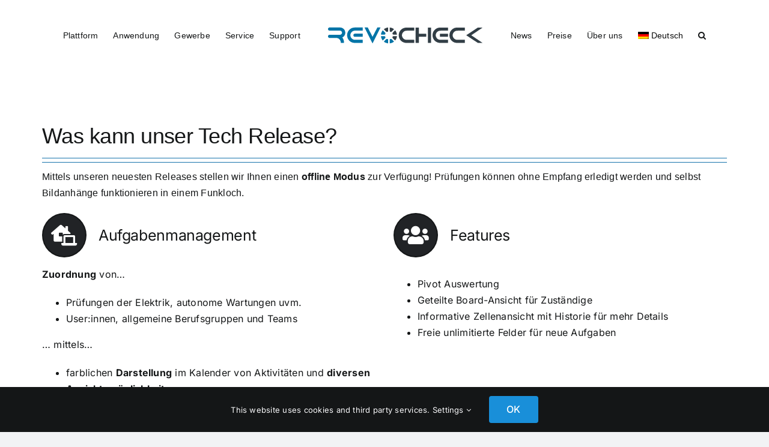

--- FILE ---
content_type: text/html; charset=UTF-8
request_url: https://revocheck.eu/2022/03/02/tech-release/
body_size: 17171
content:
<!DOCTYPE html>
<html class="avada-html-layout-wide avada-html-header-position-top avada-is-100-percent-template" lang="de-DE" prefix="og: http://ogp.me/ns# fb: http://ogp.me/ns/fb#">
<head>
	<meta http-equiv="X-UA-Compatible" content="IE=edge" />
	<meta http-equiv="Content-Type" content="text/html; charset=utf-8"/>
	<meta name="viewport" content="width=device-width, initial-scale=1" />
	<meta name='robots' content='index, follow, max-image-preview:large, max-snippet:-1, max-video-preview:-1' />
<link rel="alternate" hreflang="de" href="https://revocheck.eu/2022/03/02/tech-release/" />
<link rel="alternate" hreflang="en" href="https://revocheck.eu/en/2022/03/02/tech-release/" />
<link rel="alternate" hreflang="x-default" href="https://revocheck.eu/2022/03/02/tech-release/" />

	<!-- This site is optimized with the Yoast SEO plugin v26.6 - https://yoast.com/wordpress/plugins/seo/ -->
	<title>Tech Release: smarte Prüfungen im Offline-Modus</title>
	<meta name="description" content="RevoCheck steht Ihnen nun auch offline bei Funklöchern zur Verfügung! Lesen Sie hier die Erweiterungen nach. Tech Release:" />
	<link rel="canonical" href="https://revocheck.eu/2022/03/02/tech-release/" />
	<meta property="og:locale" content="de_DE" />
	<meta property="og:type" content="article" />
	<meta property="og:title" content="Tech Release: smarte Prüfungen im Offline-Modus" />
	<meta property="og:description" content="RevoCheck steht Ihnen nun auch offline bei Funklöchern zur Verfügung! Lesen Sie hier die Erweiterungen nach. Tech Release:" />
	<meta property="og:url" content="https://revocheck.eu/2022/03/02/tech-release/" />
	<meta property="og:site_name" content="Revocheck" />
	<meta property="article:publisher" content="https://www.facebook.com/RevotecGmbH" />
	<meta property="article:published_time" content="2022-03-02T13:22:06+00:00" />
	<meta property="article:modified_time" content="2025-05-30T08:52:39+00:00" />
	<meta name="author" content="Laureen Voggenberger" />
	<meta name="twitter:card" content="summary_large_image" />
	<script type="application/ld+json" class="yoast-schema-graph">{"@context":"https://schema.org","@graph":[{"@type":"Article","@id":"https://revocheck.eu/2022/03/02/tech-release/#article","isPartOf":{"@id":"https://revocheck.eu/2022/03/02/tech-release/"},"author":{"name":"Laureen Voggenberger","@id":"https://revocheck.eu/#/schema/person/51150524ef41c95bbf37fbf3c7918a60"},"headline":"Tech Release","datePublished":"2022-03-02T13:22:06+00:00","dateModified":"2025-05-30T08:52:39+00:00","mainEntityOfPage":{"@id":"https://revocheck.eu/2022/03/02/tech-release/"},"wordCount":653,"commentCount":0,"publisher":{"@id":"https://revocheck.eu/#organization"},"articleSection":["Releases"],"inLanguage":"de","potentialAction":[{"@type":"CommentAction","name":"Comment","target":["https://revocheck.eu/2022/03/02/tech-release/#respond"]}]},{"@type":"WebPage","@id":"https://revocheck.eu/2022/03/02/tech-release/","url":"https://revocheck.eu/2022/03/02/tech-release/","name":"Tech Release: smarte Prüfungen im Offline-Modus","isPartOf":{"@id":"https://revocheck.eu/#website"},"datePublished":"2022-03-02T13:22:06+00:00","dateModified":"2025-05-30T08:52:39+00:00","description":"RevoCheck steht Ihnen nun auch offline bei Funklöchern zur Verfügung! Lesen Sie hier die Erweiterungen nach. Tech Release:","breadcrumb":{"@id":"https://revocheck.eu/2022/03/02/tech-release/#breadcrumb"},"inLanguage":"de","potentialAction":[{"@type":"ReadAction","target":["https://revocheck.eu/2022/03/02/tech-release/"]}]},{"@type":"BreadcrumbList","@id":"https://revocheck.eu/2022/03/02/tech-release/#breadcrumb","itemListElement":[{"@type":"ListItem","position":1,"name":"Startseite","item":"https://revocheck.eu/"},{"@type":"ListItem","position":2,"name":"News","item":"https://revocheck.eu/news/"},{"@type":"ListItem","position":3,"name":"Tech Release"}]},{"@type":"WebSite","@id":"https://revocheck.eu/#website","url":"https://revocheck.eu/","name":"Revocheck","description":"RevoCheck Solution &amp; Module","publisher":{"@id":"https://revocheck.eu/#organization"},"potentialAction":[{"@type":"SearchAction","target":{"@type":"EntryPoint","urlTemplate":"https://revocheck.eu/?s={search_term_string}"},"query-input":{"@type":"PropertyValueSpecification","valueRequired":true,"valueName":"search_term_string"}}],"inLanguage":"de"},{"@type":"Organization","@id":"https://revocheck.eu/#organization","name":"Revocheck","url":"https://revocheck.eu/","logo":{"@type":"ImageObject","inLanguage":"de","@id":"https://revocheck.eu/#/schema/logo/image/","url":"https://revocheck.eu/wp/wp-content/uploads/2022/01/512x512.transparent.png","contentUrl":"https://revocheck.eu/wp/wp-content/uploads/2022/01/512x512.transparent.png","width":512,"height":512,"caption":"Revocheck"},"image":{"@id":"https://revocheck.eu/#/schema/logo/image/"},"sameAs":["https://www.facebook.com/RevotecGmbH","https://www.linkedin.com/company/revotec-gmbh/?viewAsMember=true"]},{"@type":"Person","@id":"https://revocheck.eu/#/schema/person/51150524ef41c95bbf37fbf3c7918a60","name":"Laureen Voggenberger","image":{"@type":"ImageObject","inLanguage":"de","@id":"https://revocheck.eu/#/schema/person/image/","url":"https://secure.gravatar.com/avatar/1cecb83539029a3208105c32d6b9641d61f9d2c01ee979d7357368e5269f26ac?s=96&d=mm&r=g","contentUrl":"https://secure.gravatar.com/avatar/1cecb83539029a3208105c32d6b9641d61f9d2c01ee979d7357368e5269f26ac?s=96&d=mm&r=g","caption":"Laureen Voggenberger"},"url":"https://revocheck.eu/author/lvoggenberger/"}]}</script>
	<!-- / Yoast SEO plugin. -->


<link rel="alternate" type="application/rss+xml" title="Revocheck &raquo; Feed" href="https://revocheck.eu/feed/" />
<link rel="alternate" type="application/rss+xml" title="Revocheck &raquo; Kommentar-Feed" href="https://revocheck.eu/comments/feed/" />
		
		
		
				<link rel="alternate" type="application/rss+xml" title="Revocheck &raquo; Tech Release-Kommentar-Feed" href="https://revocheck.eu/2022/03/02/tech-release/feed/" />
<link rel="alternate" title="oEmbed (JSON)" type="application/json+oembed" href="https://revocheck.eu/wp-json/oembed/1.0/embed?url=https%3A%2F%2Frevocheck.eu%2F2022%2F03%2F02%2Ftech-release%2F" />
<link rel="alternate" title="oEmbed (XML)" type="text/xml+oembed" href="https://revocheck.eu/wp-json/oembed/1.0/embed?url=https%3A%2F%2Frevocheck.eu%2F2022%2F03%2F02%2Ftech-release%2F&#038;format=xml" />
					<meta name="description" content="Was kann unser Tech Release?  

Mittels unseren neuesten Releases stellen wir Ihnen einen offline Modus zur Verfügung! Prüfungen können ohne Empfang erledigt werden und selbst Bildanhänge funktionieren in einem Funkloch. 
Zuordnung von...


 	Prüfungen der Elektrik, autonome Wartungen uvm.
 	User:innen, allgemeine Berufsgruppen und Teams

... mittels...


 	farblichen Darstellung"/>
				
		<meta property="og:locale" content="de_DE"/>
		<meta property="og:type" content="article"/>
		<meta property="og:site_name" content="Revocheck"/>
		<meta property="og:title" content="Tech Release: smarte Prüfungen im Offline-Modus"/>
				<meta property="og:description" content="Was kann unser Tech Release?  

Mittels unseren neuesten Releases stellen wir Ihnen einen offline Modus zur Verfügung! Prüfungen können ohne Empfang erledigt werden und selbst Bildanhänge funktionieren in einem Funkloch. 
Zuordnung von...


 	Prüfungen der Elektrik, autonome Wartungen uvm.
 	User:innen, allgemeine Berufsgruppen und Teams

... mittels...


 	farblichen Darstellung"/>
				<meta property="og:url" content="https://revocheck.eu/2022/03/02/tech-release/"/>
										<meta property="article:published_time" content="2022-03-02T13:22:06+01:00"/>
							<meta property="article:modified_time" content="2025-05-30T08:52:39+01:00"/>
								<meta name="author" content="Laureen Voggenberger"/>
								<meta property="og:image" content="https://revocheck.eu/wp/wp-content/uploads/2022/01/RevoCheck.png"/>
		<meta property="og:image:width" content="300"/>
		<meta property="og:image:height" content="50"/>
		<meta property="og:image:type" content="image/png"/>
				<style id='wp-img-auto-sizes-contain-inline-css' type='text/css'>
img:is([sizes=auto i],[sizes^="auto," i]){contain-intrinsic-size:3000px 1500px}
/*# sourceURL=wp-img-auto-sizes-contain-inline-css */
</style>
<style id='wp-emoji-styles-inline-css' type='text/css'>

	img.wp-smiley, img.emoji {
		display: inline !important;
		border: none !important;
		box-shadow: none !important;
		height: 1em !important;
		width: 1em !important;
		margin: 0 0.07em !important;
		vertical-align: -0.1em !important;
		background: none !important;
		padding: 0 !important;
	}
/*# sourceURL=wp-emoji-styles-inline-css */
</style>
<link rel='stylesheet' id='wp-block-library-css' href='https://revocheck.eu/wp/wp-includes/css/dist/block-library/style.min.css?ver=6.9' type='text/css' media='all' />
<style id='global-styles-inline-css' type='text/css'>
:root{--wp--preset--aspect-ratio--square: 1;--wp--preset--aspect-ratio--4-3: 4/3;--wp--preset--aspect-ratio--3-4: 3/4;--wp--preset--aspect-ratio--3-2: 3/2;--wp--preset--aspect-ratio--2-3: 2/3;--wp--preset--aspect-ratio--16-9: 16/9;--wp--preset--aspect-ratio--9-16: 9/16;--wp--preset--color--black: #000000;--wp--preset--color--cyan-bluish-gray: #abb8c3;--wp--preset--color--white: #ffffff;--wp--preset--color--pale-pink: #f78da7;--wp--preset--color--vivid-red: #cf2e2e;--wp--preset--color--luminous-vivid-orange: #ff6900;--wp--preset--color--luminous-vivid-amber: #fcb900;--wp--preset--color--light-green-cyan: #7bdcb5;--wp--preset--color--vivid-green-cyan: #00d084;--wp--preset--color--pale-cyan-blue: #8ed1fc;--wp--preset--color--vivid-cyan-blue: #0693e3;--wp--preset--color--vivid-purple: #9b51e0;--wp--preset--color--awb-color-1: #ffffff;--wp--preset--color--awb-color-2: #f9f9fb;--wp--preset--color--awb-color-3: #f2f3f5;--wp--preset--color--awb-color-4: #65bd7d;--wp--preset--color--awb-color-5: #198fd9;--wp--preset--color--awb-color-6: #434549;--wp--preset--color--awb-color-7: #212326;--wp--preset--color--awb-color-8: #141617;--wp--preset--color--awb-color-custom-1: #1673ac;--wp--preset--color--awb-color-custom-2: #bcbcbc;--wp--preset--gradient--vivid-cyan-blue-to-vivid-purple: linear-gradient(135deg,rgb(6,147,227) 0%,rgb(155,81,224) 100%);--wp--preset--gradient--light-green-cyan-to-vivid-green-cyan: linear-gradient(135deg,rgb(122,220,180) 0%,rgb(0,208,130) 100%);--wp--preset--gradient--luminous-vivid-amber-to-luminous-vivid-orange: linear-gradient(135deg,rgb(252,185,0) 0%,rgb(255,105,0) 100%);--wp--preset--gradient--luminous-vivid-orange-to-vivid-red: linear-gradient(135deg,rgb(255,105,0) 0%,rgb(207,46,46) 100%);--wp--preset--gradient--very-light-gray-to-cyan-bluish-gray: linear-gradient(135deg,rgb(238,238,238) 0%,rgb(169,184,195) 100%);--wp--preset--gradient--cool-to-warm-spectrum: linear-gradient(135deg,rgb(74,234,220) 0%,rgb(151,120,209) 20%,rgb(207,42,186) 40%,rgb(238,44,130) 60%,rgb(251,105,98) 80%,rgb(254,248,76) 100%);--wp--preset--gradient--blush-light-purple: linear-gradient(135deg,rgb(255,206,236) 0%,rgb(152,150,240) 100%);--wp--preset--gradient--blush-bordeaux: linear-gradient(135deg,rgb(254,205,165) 0%,rgb(254,45,45) 50%,rgb(107,0,62) 100%);--wp--preset--gradient--luminous-dusk: linear-gradient(135deg,rgb(255,203,112) 0%,rgb(199,81,192) 50%,rgb(65,88,208) 100%);--wp--preset--gradient--pale-ocean: linear-gradient(135deg,rgb(255,245,203) 0%,rgb(182,227,212) 50%,rgb(51,167,181) 100%);--wp--preset--gradient--electric-grass: linear-gradient(135deg,rgb(202,248,128) 0%,rgb(113,206,126) 100%);--wp--preset--gradient--midnight: linear-gradient(135deg,rgb(2,3,129) 0%,rgb(40,116,252) 100%);--wp--preset--font-size--small: 12px;--wp--preset--font-size--medium: 20px;--wp--preset--font-size--large: 24px;--wp--preset--font-size--x-large: 42px;--wp--preset--font-size--normal: 16px;--wp--preset--font-size--xlarge: 32px;--wp--preset--font-size--huge: 48px;--wp--preset--spacing--20: 0.44rem;--wp--preset--spacing--30: 0.67rem;--wp--preset--spacing--40: 1rem;--wp--preset--spacing--50: 1.5rem;--wp--preset--spacing--60: 2.25rem;--wp--preset--spacing--70: 3.38rem;--wp--preset--spacing--80: 5.06rem;--wp--preset--shadow--natural: 6px 6px 9px rgba(0, 0, 0, 0.2);--wp--preset--shadow--deep: 12px 12px 50px rgba(0, 0, 0, 0.4);--wp--preset--shadow--sharp: 6px 6px 0px rgba(0, 0, 0, 0.2);--wp--preset--shadow--outlined: 6px 6px 0px -3px rgb(255, 255, 255), 6px 6px rgb(0, 0, 0);--wp--preset--shadow--crisp: 6px 6px 0px rgb(0, 0, 0);}:where(.is-layout-flex){gap: 0.5em;}:where(.is-layout-grid){gap: 0.5em;}body .is-layout-flex{display: flex;}.is-layout-flex{flex-wrap: wrap;align-items: center;}.is-layout-flex > :is(*, div){margin: 0;}body .is-layout-grid{display: grid;}.is-layout-grid > :is(*, div){margin: 0;}:where(.wp-block-columns.is-layout-flex){gap: 2em;}:where(.wp-block-columns.is-layout-grid){gap: 2em;}:where(.wp-block-post-template.is-layout-flex){gap: 1.25em;}:where(.wp-block-post-template.is-layout-grid){gap: 1.25em;}.has-black-color{color: var(--wp--preset--color--black) !important;}.has-cyan-bluish-gray-color{color: var(--wp--preset--color--cyan-bluish-gray) !important;}.has-white-color{color: var(--wp--preset--color--white) !important;}.has-pale-pink-color{color: var(--wp--preset--color--pale-pink) !important;}.has-vivid-red-color{color: var(--wp--preset--color--vivid-red) !important;}.has-luminous-vivid-orange-color{color: var(--wp--preset--color--luminous-vivid-orange) !important;}.has-luminous-vivid-amber-color{color: var(--wp--preset--color--luminous-vivid-amber) !important;}.has-light-green-cyan-color{color: var(--wp--preset--color--light-green-cyan) !important;}.has-vivid-green-cyan-color{color: var(--wp--preset--color--vivid-green-cyan) !important;}.has-pale-cyan-blue-color{color: var(--wp--preset--color--pale-cyan-blue) !important;}.has-vivid-cyan-blue-color{color: var(--wp--preset--color--vivid-cyan-blue) !important;}.has-vivid-purple-color{color: var(--wp--preset--color--vivid-purple) !important;}.has-black-background-color{background-color: var(--wp--preset--color--black) !important;}.has-cyan-bluish-gray-background-color{background-color: var(--wp--preset--color--cyan-bluish-gray) !important;}.has-white-background-color{background-color: var(--wp--preset--color--white) !important;}.has-pale-pink-background-color{background-color: var(--wp--preset--color--pale-pink) !important;}.has-vivid-red-background-color{background-color: var(--wp--preset--color--vivid-red) !important;}.has-luminous-vivid-orange-background-color{background-color: var(--wp--preset--color--luminous-vivid-orange) !important;}.has-luminous-vivid-amber-background-color{background-color: var(--wp--preset--color--luminous-vivid-amber) !important;}.has-light-green-cyan-background-color{background-color: var(--wp--preset--color--light-green-cyan) !important;}.has-vivid-green-cyan-background-color{background-color: var(--wp--preset--color--vivid-green-cyan) !important;}.has-pale-cyan-blue-background-color{background-color: var(--wp--preset--color--pale-cyan-blue) !important;}.has-vivid-cyan-blue-background-color{background-color: var(--wp--preset--color--vivid-cyan-blue) !important;}.has-vivid-purple-background-color{background-color: var(--wp--preset--color--vivid-purple) !important;}.has-black-border-color{border-color: var(--wp--preset--color--black) !important;}.has-cyan-bluish-gray-border-color{border-color: var(--wp--preset--color--cyan-bluish-gray) !important;}.has-white-border-color{border-color: var(--wp--preset--color--white) !important;}.has-pale-pink-border-color{border-color: var(--wp--preset--color--pale-pink) !important;}.has-vivid-red-border-color{border-color: var(--wp--preset--color--vivid-red) !important;}.has-luminous-vivid-orange-border-color{border-color: var(--wp--preset--color--luminous-vivid-orange) !important;}.has-luminous-vivid-amber-border-color{border-color: var(--wp--preset--color--luminous-vivid-amber) !important;}.has-light-green-cyan-border-color{border-color: var(--wp--preset--color--light-green-cyan) !important;}.has-vivid-green-cyan-border-color{border-color: var(--wp--preset--color--vivid-green-cyan) !important;}.has-pale-cyan-blue-border-color{border-color: var(--wp--preset--color--pale-cyan-blue) !important;}.has-vivid-cyan-blue-border-color{border-color: var(--wp--preset--color--vivid-cyan-blue) !important;}.has-vivid-purple-border-color{border-color: var(--wp--preset--color--vivid-purple) !important;}.has-vivid-cyan-blue-to-vivid-purple-gradient-background{background: var(--wp--preset--gradient--vivid-cyan-blue-to-vivid-purple) !important;}.has-light-green-cyan-to-vivid-green-cyan-gradient-background{background: var(--wp--preset--gradient--light-green-cyan-to-vivid-green-cyan) !important;}.has-luminous-vivid-amber-to-luminous-vivid-orange-gradient-background{background: var(--wp--preset--gradient--luminous-vivid-amber-to-luminous-vivid-orange) !important;}.has-luminous-vivid-orange-to-vivid-red-gradient-background{background: var(--wp--preset--gradient--luminous-vivid-orange-to-vivid-red) !important;}.has-very-light-gray-to-cyan-bluish-gray-gradient-background{background: var(--wp--preset--gradient--very-light-gray-to-cyan-bluish-gray) !important;}.has-cool-to-warm-spectrum-gradient-background{background: var(--wp--preset--gradient--cool-to-warm-spectrum) !important;}.has-blush-light-purple-gradient-background{background: var(--wp--preset--gradient--blush-light-purple) !important;}.has-blush-bordeaux-gradient-background{background: var(--wp--preset--gradient--blush-bordeaux) !important;}.has-luminous-dusk-gradient-background{background: var(--wp--preset--gradient--luminous-dusk) !important;}.has-pale-ocean-gradient-background{background: var(--wp--preset--gradient--pale-ocean) !important;}.has-electric-grass-gradient-background{background: var(--wp--preset--gradient--electric-grass) !important;}.has-midnight-gradient-background{background: var(--wp--preset--gradient--midnight) !important;}.has-small-font-size{font-size: var(--wp--preset--font-size--small) !important;}.has-medium-font-size{font-size: var(--wp--preset--font-size--medium) !important;}.has-large-font-size{font-size: var(--wp--preset--font-size--large) !important;}.has-x-large-font-size{font-size: var(--wp--preset--font-size--x-large) !important;}
/*# sourceURL=global-styles-inline-css */
</style>

<style id='classic-theme-styles-inline-css' type='text/css'>
/*! This file is auto-generated */
.wp-block-button__link{color:#fff;background-color:#32373c;border-radius:9999px;box-shadow:none;text-decoration:none;padding:calc(.667em + 2px) calc(1.333em + 2px);font-size:1.125em}.wp-block-file__button{background:#32373c;color:#fff;text-decoration:none}
/*# sourceURL=/wp-includes/css/classic-themes.min.css */
</style>
<link rel='stylesheet' id='wpml-blocks-css' href='https://revocheck.eu/wp/wp-content/plugins/sitepress-multilingual-cms/dist/css/blocks/styles.css?ver=4.6.2' type='text/css' media='all' />
<link rel='stylesheet' id='wpml-menu-item-0-css' href='//revocheck.eu/wp/wp-content/plugins/sitepress-multilingual-cms/templates/language-switchers/menu-item/style.min.css?ver=1' type='text/css' media='all' />
<style id='wpml-menu-item-0-inline-css' type='text/css'>
.wpml-ls-slot-19, .wpml-ls-slot-19 a, .wpml-ls-slot-19 a:visited{color:#000000;}.wpml-ls-slot-19:hover, .wpml-ls-slot-19:hover a, .wpml-ls-slot-19 a:hover{color:#0074a7;}.wpml-ls-slot-19.wpml-ls-current-language, .wpml-ls-slot-19.wpml-ls-current-language a, .wpml-ls-slot-19.wpml-ls-current-language a:visited{color:#0a0a0a;}.wpml-ls-slot-19.wpml-ls-current-language:hover, .wpml-ls-slot-19.wpml-ls-current-language:hover a, .wpml-ls-slot-19.wpml-ls-current-language a:hover{color:#0074a7;}.wpml-ls-slot-19.wpml-ls-current-language .wpml-ls-slot-19, .wpml-ls-slot-19.wpml-ls-current-language .wpml-ls-slot-19 a, .wpml-ls-slot-19.wpml-ls-current-language .wpml-ls-slot-19 a:visited{color:#000000;}.wpml-ls-slot-19.wpml-ls-current-language .wpml-ls-slot-19:hover, .wpml-ls-slot-19.wpml-ls-current-language .wpml-ls-slot-19:hover a, .wpml-ls-slot-19.wpml-ls-current-language .wpml-ls-slot-19 a:hover {color:#0074a7;}
/*# sourceURL=wpml-menu-item-0-inline-css */
</style>
<link rel='stylesheet' id='fusion-dynamic-css-css' href='https://revocheck.eu/wp/wp-content/uploads/fusion-styles/120948593391a793ea4034503e99d854.min.css?ver=3.14.2' type='text/css' media='all' />
<script type="text/javascript" src="https://revocheck.eu/wp/wp-includes/js/jquery/jquery.min.js?ver=3.7.1" id="jquery-core-js"></script>
<script type="text/javascript" src="https://revocheck.eu/wp/wp-includes/js/jquery/jquery-migrate.min.js?ver=3.4.1" id="jquery-migrate-js"></script>
<script type="text/javascript" id="wpml-cookie-js-extra">
/* <![CDATA[ */
var wpml_cookies = {"wp-wpml_current_language":{"value":"de","expires":1,"path":"/"}};
var wpml_cookies = {"wp-wpml_current_language":{"value":"de","expires":1,"path":"/"}};
//# sourceURL=wpml-cookie-js-extra
/* ]]> */
</script>
<script type="text/javascript" src="https://revocheck.eu/wp/wp-content/plugins/sitepress-multilingual-cms/res/js/cookies/language-cookie.js?ver=4.6.2" id="wpml-cookie-js"></script>
<link rel="https://api.w.org/" href="https://revocheck.eu/wp-json/" /><link rel="alternate" title="JSON" type="application/json" href="https://revocheck.eu/wp-json/wp/v2/posts/2734" /><link rel="EditURI" type="application/rsd+xml" title="RSD" href="https://revocheck.eu/wp/xmlrpc.php?rsd" />
<meta name="generator" content="WordPress 6.9" />
<link rel='shortlink' href='https://revocheck.eu/?p=2734' />
<meta name="generator" content="WPML ver:4.6.2 stt:1,3,2;" />
<link rel="preload" href="https://revocheck.eu/wp/wp-content/themes/Avada/includes/lib/assets/fonts/icomoon/awb-icons.woff" as="font" type="font/woff" crossorigin><link rel="preload" href="//revocheck.eu/wp/wp-content/themes/Avada/includes/lib/assets/fonts/fontawesome/webfonts/fa-brands-400.woff2" as="font" type="font/woff2" crossorigin><link rel="preload" href="//revocheck.eu/wp/wp-content/themes/Avada/includes/lib/assets/fonts/fontawesome/webfonts/fa-regular-400.woff2" as="font" type="font/woff2" crossorigin><link rel="preload" href="//revocheck.eu/wp/wp-content/themes/Avada/includes/lib/assets/fonts/fontawesome/webfonts/fa-solid-900.woff2" as="font" type="font/woff2" crossorigin><link rel="preload" href="https://revocheck.eu/wp/wp-content/uploads/fusion-icons/CBM-Logo2-v1.0/fonts/CBM-Logo2.ttf?qzuli1" as="font" type="font/ttf" crossorigin><link rel="preload" href="https://revocheck.eu/wp/wp-content/uploads/fusion-icons/CBM-Logo-v1.0-1/fonts/CBM-Logo.ttf?ybzmu9" as="font" type="font/ttf" crossorigin><link rel="preload" href="https://revocheck.eu/wp/wp-content/uploads/fusion-icons/CBM-Logo-v1.0/fonts/CBM-Logo.ttf?hfeevz" as="font" type="font/ttf" crossorigin><link rel="preload" href="https://revocheck.eu/wp/wp-content/uploads/fusion-icons/digital-v1.3/fonts/digital.ttf?exhcqw" as="font" type="font/ttf" crossorigin><style type="text/css" id="css-fb-visibility">@media screen and (max-width: 640px){.fusion-no-small-visibility{display:none !important;}body .sm-text-align-center{text-align:center !important;}body .sm-text-align-left{text-align:left !important;}body .sm-text-align-right{text-align:right !important;}body .sm-text-align-justify{text-align:justify !important;}body .sm-flex-align-center{justify-content:center !important;}body .sm-flex-align-flex-start{justify-content:flex-start !important;}body .sm-flex-align-flex-end{justify-content:flex-end !important;}body .sm-mx-auto{margin-left:auto !important;margin-right:auto !important;}body .sm-ml-auto{margin-left:auto !important;}body .sm-mr-auto{margin-right:auto !important;}body .fusion-absolute-position-small{position:absolute;width:100%;}.awb-sticky.awb-sticky-small{ position: sticky; top: var(--awb-sticky-offset,0); }}@media screen and (min-width: 641px) and (max-width: 1024px){.fusion-no-medium-visibility{display:none !important;}body .md-text-align-center{text-align:center !important;}body .md-text-align-left{text-align:left !important;}body .md-text-align-right{text-align:right !important;}body .md-text-align-justify{text-align:justify !important;}body .md-flex-align-center{justify-content:center !important;}body .md-flex-align-flex-start{justify-content:flex-start !important;}body .md-flex-align-flex-end{justify-content:flex-end !important;}body .md-mx-auto{margin-left:auto !important;margin-right:auto !important;}body .md-ml-auto{margin-left:auto !important;}body .md-mr-auto{margin-right:auto !important;}body .fusion-absolute-position-medium{position:absolute;width:100%;}.awb-sticky.awb-sticky-medium{ position: sticky; top: var(--awb-sticky-offset,0); }}@media screen and (min-width: 1025px){.fusion-no-large-visibility{display:none !important;}body .lg-text-align-center{text-align:center !important;}body .lg-text-align-left{text-align:left !important;}body .lg-text-align-right{text-align:right !important;}body .lg-text-align-justify{text-align:justify !important;}body .lg-flex-align-center{justify-content:center !important;}body .lg-flex-align-flex-start{justify-content:flex-start !important;}body .lg-flex-align-flex-end{justify-content:flex-end !important;}body .lg-mx-auto{margin-left:auto !important;margin-right:auto !important;}body .lg-ml-auto{margin-left:auto !important;}body .lg-mr-auto{margin-right:auto !important;}body .fusion-absolute-position-large{position:absolute;width:100%;}.awb-sticky.awb-sticky-large{ position: sticky; top: var(--awb-sticky-offset,0); }}</style><meta name="generator" content="Powered by Slider Revolution 6.7.16 - responsive, Mobile-Friendly Slider Plugin for WordPress with comfortable drag and drop interface." />
<link rel="icon" href="https://revocheck.eu/wp/wp-content/uploads/2022/02/29x29.png" sizes="32x32" />
<link rel="icon" href="https://revocheck.eu/wp/wp-content/uploads/2022/02/29x29.png" sizes="192x192" />
<link rel="apple-touch-icon" href="https://revocheck.eu/wp/wp-content/uploads/2022/02/29x29.png" />
<meta name="msapplication-TileImage" content="https://revocheck.eu/wp/wp-content/uploads/2022/02/29x29.png" />
<script>function setREVStartSize(e){
			//window.requestAnimationFrame(function() {
				window.RSIW = window.RSIW===undefined ? window.innerWidth : window.RSIW;
				window.RSIH = window.RSIH===undefined ? window.innerHeight : window.RSIH;
				try {
					var pw = document.getElementById(e.c).parentNode.offsetWidth,
						newh;
					pw = pw===0 || isNaN(pw) || (e.l=="fullwidth" || e.layout=="fullwidth") ? window.RSIW : pw;
					e.tabw = e.tabw===undefined ? 0 : parseInt(e.tabw);
					e.thumbw = e.thumbw===undefined ? 0 : parseInt(e.thumbw);
					e.tabh = e.tabh===undefined ? 0 : parseInt(e.tabh);
					e.thumbh = e.thumbh===undefined ? 0 : parseInt(e.thumbh);
					e.tabhide = e.tabhide===undefined ? 0 : parseInt(e.tabhide);
					e.thumbhide = e.thumbhide===undefined ? 0 : parseInt(e.thumbhide);
					e.mh = e.mh===undefined || e.mh=="" || e.mh==="auto" ? 0 : parseInt(e.mh,0);
					if(e.layout==="fullscreen" || e.l==="fullscreen")
						newh = Math.max(e.mh,window.RSIH);
					else{
						e.gw = Array.isArray(e.gw) ? e.gw : [e.gw];
						for (var i in e.rl) if (e.gw[i]===undefined || e.gw[i]===0) e.gw[i] = e.gw[i-1];
						e.gh = e.el===undefined || e.el==="" || (Array.isArray(e.el) && e.el.length==0)? e.gh : e.el;
						e.gh = Array.isArray(e.gh) ? e.gh : [e.gh];
						for (var i in e.rl) if (e.gh[i]===undefined || e.gh[i]===0) e.gh[i] = e.gh[i-1];
											
						var nl = new Array(e.rl.length),
							ix = 0,
							sl;
						e.tabw = e.tabhide>=pw ? 0 : e.tabw;
						e.thumbw = e.thumbhide>=pw ? 0 : e.thumbw;
						e.tabh = e.tabhide>=pw ? 0 : e.tabh;
						e.thumbh = e.thumbhide>=pw ? 0 : e.thumbh;
						for (var i in e.rl) nl[i] = e.rl[i]<window.RSIW ? 0 : e.rl[i];
						sl = nl[0];
						for (var i in nl) if (sl>nl[i] && nl[i]>0) { sl = nl[i]; ix=i;}
						var m = pw>(e.gw[ix]+e.tabw+e.thumbw) ? 1 : (pw-(e.tabw+e.thumbw)) / (e.gw[ix]);
						newh =  (e.gh[ix] * m) + (e.tabh + e.thumbh);
					}
					var el = document.getElementById(e.c);
					if (el!==null && el) el.style.height = newh+"px";
					el = document.getElementById(e.c+"_wrapper");
					if (el!==null && el) {
						el.style.height = newh+"px";
						el.style.display = "block";
					}
				} catch(e){
					console.log("Failure at Presize of Slider:" + e)
				}
			//});
		  };</script>
		<script type="text/javascript">
			var doc = document.documentElement;
			doc.setAttribute( 'data-useragent', navigator.userAgent );
		</script>
		
	<script async src="https://www.googletagmanager.com/gtag/js?id=G-6NKCGELY38"></script>
<script>
  window.dataLayer = window.dataLayer || [];
  function gtag(){dataLayer.push(arguments);}
  gtag('js', new Date());

  gtag('config', 'G-6NKCGELY38');
</script><link rel='stylesheet' id='rs-plugin-settings-css' href='//revocheck.eu/wp/wp-content/plugins/revslider/sr6/assets/css/rs6.css?ver=6.7.16' type='text/css' media='all' />
<style id='rs-plugin-settings-inline-css' type='text/css'>
#rs-demo-id {}
/*# sourceURL=rs-plugin-settings-inline-css */
</style>
</head>

<body class="wp-singular post-template-default single single-post postid-2734 single-format-standard wp-theme-Avada fusion-image-hovers fusion-pagination-sizing fusion-button_type-flat fusion-button_span-no fusion-button_gradient-linear avada-image-rollover-circle-yes avada-image-rollover-yes avada-image-rollover-direction-left fusion-body ltr fusion-sticky-header no-tablet-sticky-header no-mobile-sticky-header no-mobile-slidingbar no-mobile-totop avada-has-rev-slider-styles fusion-disable-outline fusion-sub-menu-fade mobile-logo-pos-left layout-wide-mode avada-has-boxed-modal-shadow- layout-scroll-offset-full avada-has-zero-margin-offset-top fusion-top-header menu-text-align-center mobile-menu-design-classic fusion-show-pagination-text fusion-header-layout-v7 avada-responsive avada-footer-fx-sticky avada-menu-highlight-style-bar fusion-search-form-clean fusion-main-menu-search-overlay fusion-avatar-circle avada-dropdown-styles avada-blog-layout-large avada-blog-archive-layout-large avada-header-shadow-no avada-menu-icon-position-left avada-has-megamenu-shadow avada-has-pagetitle-bg-full avada-has-mobile-menu-search avada-has-main-nav-search-icon avada-has-breadcrumb-mobile-hidden avada-has-titlebar-hide avada-header-border-color-full-transparent avada-has-pagination-width_height avada-flyout-menu-direction-fade avada-ec-views-v1" data-awb-post-id="2734">
		<a class="skip-link screen-reader-text" href="#content">Zum Inhalt springen</a>

	<div id="boxed-wrapper">
		
		<div id="wrapper" class="fusion-wrapper">
			<div id="home" style="position:relative;top:-1px;"></div>
							
					
			<header class="fusion-header-wrapper">
				<div class="fusion-header-v7 fusion-logo-alignment fusion-logo-left fusion-sticky-menu-1 fusion-sticky-logo- fusion-mobile-logo-  fusion-mobile-menu-design-classic">
					<div class="fusion-header-sticky-height"></div>
<div class="fusion-header" >
	<div class="fusion-row fusion-middle-logo-menu">
				<nav class="fusion-main-menu" aria-label="Hauptmenü"><div class="fusion-overlay-search">		<form role="search" class="searchform fusion-search-form  fusion-search-form-clean" method="get" action="https://revocheck.eu/">
			<div class="fusion-search-form-content">

				
				<div class="fusion-search-field search-field">
					<label><span class="screen-reader-text">Suche nach:</span>
													<input type="search" value="" name="s" class="s" placeholder="Suchen..." required aria-required="true" aria-label="Suchen..."/>
											</label>
				</div>
				<div class="fusion-search-button search-button">
					<input type="submit" class="fusion-search-submit searchsubmit" aria-label="Suche" value="&#xf002;" />
									</div>

				
			</div>


			
		</form>
		<div class="fusion-search-spacer"></div><a href="#" role="button" aria-label="Schließe die Suche" class="fusion-close-search"></a></div><ul id="menu-revocheck" class="fusion-menu fusion-middle-logo-ul"><li  id="menu-item-2443"  class="menu-item menu-item-type-custom menu-item-object-custom menu-item-has-children menu-item-2443 fusion-megamenu-menu "  data-item-id="2443"><a  class="fusion-top-level-link fusion-bar-highlight"><span class="menu-text">Plattform</span></a><div class="fusion-megamenu-wrapper fusion-columns-6 columns-per-row-6 columns-8 col-span-12"><div class="row"><div class="fusion-megamenu-holder" style="width:1199.9952px;" data-width="1199.9952px"><ul class="fusion-megamenu fusion-megamenu-border"><li  id="menu-item-2105"  class="menu-item menu-item-type-post_type menu-item-object-avada_portfolio menu-item-2105 fusion-megamenu-submenu fusion-megamenu-submenu-notitle menu-item-has-link fusion-megamenu-columns-6 col-lg-2 col-md-2 col-sm-2"  style="width:16.666666666667%;"><a class="awb-justify-title fusion-megamenu-title-disabled" href="https://revocheck.eu/portfolio-items/organisation/"><span><span class="fusion-megamenu-icon fusion-megamenu-thumbnail"><img src="https://revocheck.eu/wp/wp-content/uploads/2025/09/Workflow.png" alt="" title="Workflow"></span>Workflow</span></a><div class="fusion-megamenu-widgets-container second-level-widget"><div id="text-2" class="widget widget_text" style="border-style: solid;border-color:transparent;border-width:0px;">			<div class="textwidget"><p>Arbeitsbereiche und virtuelle Boards treiben</p>
<ul>
<li><strong>&#8211;</strong>Arbeitsaufträge</li>
<li><strong>&#8211;</strong>Verantwortliche</li>
<li><strong>&#8211;</strong>Zusammenarbeit an</li>
</ul>
</div>
		</div></div></li><li  id="menu-item-2104"  class="menu-item menu-item-type-post_type menu-item-object-avada_portfolio menu-item-2104 fusion-megamenu-submenu fusion-megamenu-submenu-notitle menu-item-has-link fusion-megamenu-columns-6 col-lg-2 col-md-2 col-sm-2"  style="width:16.666666666667%;"><a class="awb-justify-title fusion-megamenu-title-disabled" href="https://revocheck.eu/portfolio-items/maintenance/"><span><span class="fusion-megamenu-icon fusion-megamenu-thumbnail"><img src="https://revocheck.eu/wp/wp-content/uploads/2025/09/Maintenance.png" alt="" title="Maintenance"></span>Maintenance</span></a><div class="fusion-megamenu-widgets-container second-level-widget"><div id="text-3" class="widget widget_text" style="border-style: solid;border-color:transparent;border-width:0px;">			<div class="textwidget"><p><strong>&#8211;</strong>Instandhaltung digitalisieren</p>
<p><strong>&#8211;</strong>Wartung organisieren</p>
<p><strong>&#8211;</strong>Mitarbeitende koordinieren</p>
<p><strong>&#8211;</strong>Kosten reduzieren</p>
</div>
		</div></div></li><li  id="menu-item-2102"  class="menu-item menu-item-type-post_type menu-item-object-avada_portfolio menu-item-2102 fusion-megamenu-submenu fusion-megamenu-submenu-notitle menu-item-has-link fusion-megamenu-columns-6 col-lg-2 col-md-2 col-sm-2"  style="width:16.666666666667%;"><a class="awb-justify-title fusion-megamenu-title-disabled" href="https://revocheck.eu/portfolio-items/oee-downtime/"><span><span class="fusion-megamenu-icon fusion-megamenu-thumbnail"><img src="https://revocheck.eu/wp/wp-content/uploads/2025/09/OEE-Downtime.png" alt="" title="OEE &#038; Downtime"></span>OEE &#038; Downtime</span></a><div class="fusion-megamenu-widgets-container second-level-widget"><div id="text-4" class="widget widget_text" style="border-style: solid;border-color:transparent;border-width:0px;">			<div class="textwidget"><p><strong>&#8211;</strong>Stillstandzeiten Erfassung</p>
<p><strong>&#8211;</strong>Erhöhung der Anlageeffizienz (OEE)</p>
<p><strong>&#8211;</strong>Senkung von Kosten.</p>
</div>
		</div></div></li><li  id="menu-item-2103"  class="menu-item menu-item-type-post_type menu-item-object-avada_portfolio menu-item-2103 fusion-megamenu-submenu fusion-megamenu-submenu-notitle menu-item-has-link fusion-megamenu-columns-6 col-lg-2 col-md-2 col-sm-2"  style="width:16.666666666667%;"><a class="awb-justify-title fusion-megamenu-title-disabled" href="https://revocheck.eu/portfolio-items/test-equipment/"><span><span class="fusion-megamenu-icon fusion-megamenu-thumbnail"><img src="https://revocheck.eu/wp/wp-content/uploads/2025/09/Test-Equipment.png" alt="" title="Test Equipment"></span>Test Equipment</span></a><div class="fusion-megamenu-widgets-container second-level-widget"><div id="text-5" class="widget widget_text" style="border-style: solid;border-color:transparent;border-width:0px;">			<div class="textwidget"><p>Das komplette Prüfmittelmanagement digital erledigen.</p>
</div>
		</div></div></li><li  id="menu-item-2594"  class="menu-item menu-item-type-post_type menu-item-object-avada_portfolio menu-item-2594 fusion-megamenu-submenu fusion-megamenu-submenu-notitle menu-item-has-link fusion-megamenu-columns-6 col-lg-2 col-md-2 col-sm-2"  style="width:16.666666666667%;"><a class="awb-justify-title fusion-megamenu-title-disabled" href="https://revocheck.eu/portfolio-items/gps-tracking-module/"><span><span class="fusion-megamenu-icon fusion-megamenu-thumbnail"><img src="https://revocheck.eu/wp/wp-content/uploads/2025/09/GPS-Tracking-Module.png" alt="" title="GPS Tracking Module"></span>GPS Tracking Module</span></a><div class="fusion-megamenu-widgets-container second-level-widget"><div id="text-10" class="widget widget_text" style="border-style: solid;border-color:transparent;border-width:0px;">			<div class="textwidget"><p>Ortungssystem mit Echtzeit-Sichtbarkeit von Assets wie</p>
<ul>
<li>-Anlagen</li>
<li>-Containern</li>
<li>-Werkzeugen uvm.</li>
</ul>
</div>
		</div></div></li><li  id="menu-item-5384"  class="menu-item menu-item-type-post_type menu-item-object-avada_portfolio menu-item-5384 fusion-megamenu-submenu fusion-megamenu-submenu-notitle menu-item-has-link fusion-megamenu-columns-6 col-lg-2 col-md-2 col-sm-2"  style="width:16.666666666667%;"><a class="awb-justify-title fusion-megamenu-title-disabled" href="https://revocheck.eu/portfolio-items/ignition-scada/"><span><span class="fusion-megamenu-icon fusion-megamenu-thumbnail"><img src="https://revocheck.eu/wp/wp-content/uploads/2025/09/Ignition-SCADA.png" alt="" title="Ignition SCADA"></span>Ignition SCADA</span></a><div class="fusion-megamenu-widgets-container second-level-widget"><div id="text-27" class="widget widget_text" style="border-style: solid;border-color:transparent;border-width:0px;">			<div class="textwidget"><p>Integration mit Ignition von Inductive Automation</p>
<p><strong>&#8211;</strong>Führenden SCADA Lösung</p>
<p><strong>&#8211;</strong>Für diverse Branchen.</p>
</div>
		</div></div></li></ul><ul class="fusion-megamenu fusion-megamenu-row-2 fusion-megamenu-row-columns-2"><li  id="menu-item-9008"  class="menu-item menu-item-type-post_type menu-item-object-avada_portfolio menu-item-9008 fusion-megamenu-submenu fusion-megamenu-submenu-notitle menu-item-has-link fusion-megamenu-columns-2 col-lg-6 col-md-6 col-sm-6"  style="width:16.666666666667%;"><a class="awb-justify-title fusion-megamenu-title-disabled" href="https://revocheck.eu/portfolio-items/lagerverwaltung/"><span><span class="fusion-megamenu-icon"><i class="glyphicon fa-archive fas" aria-hidden="true"></i></span>Lagerverwaltung</span></a><div class="fusion-megamenu-widgets-container second-level-widget"><div id="text-26" class="widget widget_text" style="border-style: solid;border-color:transparent;border-width:0px;">			<div class="textwidget"><p>Verbrauchsmaterial und Mengenartikel immer im Blick mit dem intuitiven Inventarmodul für alle Unternehmen.</p>
</div>
		</div></div></li><li  id="menu-item-9007"  class="menu-item menu-item-type-post_type menu-item-object-avada_portfolio menu-item-9007 fusion-megamenu-submenu fusion-megamenu-submenu-notitle menu-item-has-link fusion-megamenu-columns-2 col-lg-6 col-md-6 col-sm-6"  style="width:16.666666666667%;"><a class="awb-justify-title fusion-megamenu-title-disabled" href="https://revocheck.eu/portfolio-items/brandschutz/"><span><span class="fusion-megamenu-bullet"></span>Brandschutz</span></a><div class="fusion-megamenu-widgets-container second-level-widget"><div id="text-22" class="widget widget_text" style="border-style: solid;border-color:transparent;border-width:0px;">			<div class="textwidget"><p>Konzepterstellung und Einführungshilfe zum digitalen Brandschutzbuch und TRVB-Prüfungen.</p>
</div>
		</div></div></li></ul></div><div style="clear:both;"></div></div></div></li><li  id="menu-item-2444"  class="menu-item menu-item-type-custom menu-item-object-custom menu-item-has-children menu-item-2444 fusion-megamenu-menu "  data-item-id="2444"><a  class="fusion-top-level-link fusion-bar-highlight"><span class="menu-text">Anwendung</span></a><div class="fusion-megamenu-wrapper fusion-columns-6 columns-per-row-6 columns-9 col-span-12"><div class="row"><div class="fusion-megamenu-holder" style="width:1199.9952px;" data-width="1199.9952px"><ul class="fusion-megamenu fusion-megamenu-border"><li  id="menu-item-2361"  class="menu-item menu-item-type-post_type menu-item-object-page menu-item-2361 fusion-megamenu-submenu fusion-megamenu-submenu-notitle menu-item-has-link fusion-megamenu-columns-6 col-lg-2 col-md-2 col-sm-2"  style="width:16.666666666667%;"><a class="awb-justify-title fusion-megamenu-title-disabled" href="https://revocheck.eu/organisation/"><span><span class="fusion-megamenu-icon fusion-megamenu-thumbnail"><img src="https://revocheck.eu/wp/wp-content/uploads/2025/09/Organisation.png" alt="" title="Organisation"></span>Organisation</span></a><div class="fusion-megamenu-widgets-container second-level-widget"><div id="text-9" class="widget widget_text" style="border-style: solid;border-color:transparent;border-width:0px;">			<div class="textwidget"><p>Arbeitsorganisation, Marketing, HR Abläufe, Projektorganisation, Koordination</p>
</div>
		</div></div></li><li  id="menu-item-2346"  class="menu-item menu-item-type-post_type menu-item-object-page menu-item-2346 fusion-megamenu-submenu fusion-megamenu-submenu-notitle menu-item-has-link fusion-megamenu-columns-6 col-lg-2 col-md-2 col-sm-2"  style="width:16.666666666667%;"><a class="awb-justify-title fusion-megamenu-title-disabled" href="https://revocheck.eu/produktion/"><span><span class="fusion-megamenu-icon fusion-megamenu-thumbnail"><img src="https://revocheck.eu/wp/wp-content/uploads/2025/09/Produktion.png" alt="" title="Produktion"></span>Produktion</span></a><div class="fusion-megamenu-widgets-container second-level-widget"><div id="text-6" class="widget widget_text" style="border-style: solid;border-color:transparent;border-width:0px;">			<div class="textwidget"><p>Wiederkehrende Prüfungen, Inspektionsgänge, digitaler Prüfnachweis, digitaler CMMS</p>
</div>
		</div></div></li><li  id="menu-item-2351"  class="menu-item menu-item-type-post_type menu-item-object-page menu-item-2351 fusion-megamenu-submenu fusion-megamenu-submenu-notitle menu-item-has-link fusion-megamenu-columns-6 col-lg-2 col-md-2 col-sm-2"  style="width:16.666666666667%;"><a class="awb-justify-title fusion-megamenu-title-disabled" href="https://revocheck.eu/maintenance/"><span><span class="fusion-megamenu-icon fusion-megamenu-thumbnail"><img src="https://revocheck.eu/wp/wp-content/uploads/2025/09/Maintenance.png" alt="" title="Maintenance"></span>Maintenance</span></a><div class="fusion-megamenu-widgets-container second-level-widget"><div id="text-7" class="widget widget_text" style="border-style: solid;border-color:transparent;border-width:0px;">			<div class="textwidget"><p>Schadensmeldungen, Brandschutz, Arbeitssicherheit, Servicenachweis &#8211; im Büro oder für unterwegs</p>
</div>
		</div></div></li><li  id="menu-item-5192"  class="menu-item menu-item-type-post_type menu-item-object-page menu-item-5192 fusion-megamenu-submenu fusion-megamenu-submenu-notitle menu-item-has-link fusion-megamenu-columns-6 col-lg-2 col-md-2 col-sm-2"  style="width:16.666666666667%;"><a class="awb-justify-title fusion-megamenu-title-disabled" href="https://revocheck.eu/anwendung/mobiler-brandschutz/"><span><span class="fusion-megamenu-icon fusion-megamenu-thumbnail"><img src="https://revocheck.eu/wp/wp-content/uploads/2025/09/Mobiler-Brandschutz.png" alt="" title="Mobiler Brandschutz"></span>Mobiler Brandschutz</span></a><div class="fusion-megamenu-widgets-container second-level-widget"><div id="text-23" class="widget widget_text" style="border-style: solid;border-color:transparent;border-width:0px;">			<div class="textwidget"><p>Vorsicht ist besser als Nachsicht! Digital, mobil und schneller Notfälle erledigen.</p>
</div>
		</div></div></li><li  id="menu-item-5252"  class="menu-item menu-item-type-post_type menu-item-object-page menu-item-5252 fusion-megamenu-submenu fusion-megamenu-submenu-notitle menu-item-has-link fusion-megamenu-columns-6 col-lg-2 col-md-2 col-sm-2"  style="width:16.666666666667%;"><a class="awb-justify-title fusion-megamenu-title-disabled" href="https://revocheck.eu/anwendung/mobile-lagerverwaltung/"><span><span class="fusion-megamenu-icon fusion-megamenu-thumbnail"><img src="https://revocheck.eu/wp/wp-content/uploads/2025/09/Mobile-Lagerverwaltung.png" alt="" title="Mobile Lagerverwaltung"></span>Mobile Lagerverwaltung</span></a><div class="fusion-megamenu-widgets-container second-level-widget"><div id="text-26" class="widget widget_text" style="border-style: solid;border-color:transparent;border-width:0px;">			<div class="textwidget"><p>Verbrauchsmaterial und Mengenartikel immer im Blick mit dem intuitiven Inventarmodul für alle Unternehmen.</p>
</div>
		</div></div></li><li  id="menu-item-4502"  class="menu-item menu-item-type-post_type menu-item-object-page menu-item-4502 fusion-megamenu-submenu fusion-megamenu-submenu-notitle menu-item-has-link fusion-megamenu-columns-6 col-lg-2 col-md-2 col-sm-2"  style="width:16.666666666667%;"><a class="awb-justify-title fusion-megamenu-title-disabled" href="https://revocheck.eu/condition-based-monitoring-cbm/"><span><span class="fusion-megamenu-icon fusion-megamenu-thumbnail"><img src="https://revocheck.eu/wp/wp-content/uploads/2025/09/CBM.png" alt="" title="CBM"></span>Condition Based Monitoring</span></a><div class="fusion-megamenu-widgets-container second-level-widget"><div id="text-20" class="widget widget_text" style="border-style: solid;border-color:transparent;border-width:0px;">			<div class="textwidget"><p>Proaktive Wartungsstrategie, Gerätezustand und Anlagen einsehen, simple Handhabung, Kostenminimierung</p>
</div>
		</div></div></li></ul><ul class="fusion-megamenu fusion-megamenu-row-2 fusion-megamenu-row-columns-3"><li  id="menu-item-5450"  class="menu-item menu-item-type-post_type menu-item-object-page menu-item-5450 fusion-megamenu-submenu fusion-megamenu-submenu-notitle menu-item-has-link fusion-megamenu-columns-3 col-lg-4 col-md-4 col-sm-4"  style="width:16.666666666667%;"><a class="awb-justify-title fusion-megamenu-title-disabled" href="https://revocheck.eu/anwendung/unterweisungen/"><span><span class="fusion-megamenu-icon fusion-megamenu-thumbnail"><img src="https://revocheck.eu/wp/wp-content/uploads/2025/09/Unterweisungen.png" alt="" title="Unterweisungen"></span>Unterweisungen</span></a><div class="fusion-megamenu-widgets-container second-level-widget"><div id="text-29" class="widget widget_text" style="border-style: solid;border-color:transparent;border-width:0px;">			<div class="textwidget"><p>Effiziente und variable Unterweisungen, Online-Schulungen für Mitarbeitende</p>
</div>
		</div></div></li><li  id="menu-item-7697"  class="menu-item menu-item-type-post_type menu-item-object-page menu-item-7697 fusion-megamenu-submenu fusion-megamenu-submenu-notitle menu-item-has-link fusion-megamenu-columns-3 col-lg-4 col-md-4 col-sm-4"  style="width:16.666666666667%;"><a class="awb-justify-title fusion-megamenu-title-disabled" href="https://revocheck.eu/besuchermanagement/"><span><span class="fusion-megamenu-icon fusion-megamenu-thumbnail"><img src="https://revocheck.eu/wp/wp-content/uploads/2025/09/Besuchermanagement.png" alt="" title="Besuchermanagement"></span>Besuchermanagement</span></a><div class="fusion-megamenu-widgets-container second-level-widget"><div id="text-32" class="widget widget_text" style="border-style: solid;border-color:transparent;border-width:0px;">			<div class="textwidget"><p>Personenströme verwalten, Identitätsmanagement, BesucherInnenerlebnis fördern und Self-Check-ins</p>
</div>
		</div></div></li><li  id="menu-item-2352"  class="menu-item menu-item-type-post_type menu-item-object-page menu-item-2352 fusion-megamenu-submenu fusion-megamenu-submenu-notitle menu-item-has-link fusion-megamenu-columns-3 col-lg-4 col-md-4 col-sm-4"  style="width:16.666666666667%;"><a class="awb-justify-title fusion-megamenu-title-disabled" href="https://revocheck.eu/quality/"><span><span class="fusion-megamenu-icon fusion-megamenu-thumbnail"><img src="https://revocheck.eu/wp/wp-content/uploads/2025/09/Quality.png" alt="" title="Quality"></span>Quality</span></a><div class="fusion-megamenu-widgets-container second-level-widget"><div id="text-8" class="widget widget_text" style="border-style: solid;border-color:transparent;border-width:0px;">			<div class="textwidget"><p>Abwicklung des Probenmanagements und der Qualitätsfragen, Organisation der Labordaten uvm.</p>
</div>
		</div></div></li></ul></div><div style="clear:both;"></div></div></div></li><li  id="menu-item-4349"  class="menu-item menu-item-type-post_type menu-item-object-page menu-item-4349"  data-item-id="4349"><a  href="https://revocheck.eu/gewerbe/" class="fusion-top-level-link fusion-bar-highlight"><span class="menu-text">Gewerbe</span></a></li><li  id="menu-item-4985"  class="menu-item menu-item-type-custom menu-item-object-custom menu-item-has-children menu-item-4985 fusion-megamenu-menu "  data-item-id="4985"><a  href="https://revocheck.eu/digitaler-brandschutz/" class="fusion-top-level-link fusion-bar-highlight"><span class="menu-text">Service</span></a><div class="fusion-megamenu-wrapper fusion-columns-1 columns-per-row-1 columns-1 col-span-2"><div class="row"><div class="fusion-megamenu-holder" style="width:199.9992px;" data-width="199.9992px"><ul class="fusion-megamenu"><li  id="menu-item-4986"  class="menu-item menu-item-type-post_type menu-item-object-page menu-item-4986 fusion-megamenu-submenu fusion-megamenu-submenu-notitle menu-item-has-link fusion-megamenu-columns-1 col-lg-12 col-md-12 col-sm-12"  style="width:100%;"><a class="awb-justify-title fusion-megamenu-title-disabled" href="https://revocheck.eu/mobiler-brandschutz/"><span><span class="fusion-megamenu-icon fusion-megamenu-thumbnail"><img src="https://revocheck.eu/wp/wp-content/uploads/2025/09/Mobiler-Brandschutz.png" alt="" title="Mobiler Brandschutz"></span>Mobiler Brandschutz</span></a><div class="fusion-megamenu-widgets-container second-level-widget"><div id="text-22" class="widget widget_text" style="border-style: solid;border-color:transparent;border-width:0px;">			<div class="textwidget"><p>Konzepterstellung und Einführungshilfe zum digitalen Brandschutzbuch und TRVB-Prüfungen.</p>
</div>
		</div></div></li></ul></div><div style="clear:both;"></div></div></div></li><li  id="menu-item-2445"  class="menu-item menu-item-type-custom menu-item-object-custom menu-item-has-children menu-item-2445 fusion-dropdown-menu"  data-item-id="2445"><a  class="fusion-top-level-link fusion-bar-highlight"><span class="menu-text">Support</span></a><ul class="sub-menu"><li  id="menu-item-2339"  class="menu-item menu-item-type-post_type menu-item-object-page menu-item-2339 fusion-dropdown-submenu" ><a  href="https://revocheck.eu/faq-2/" class="fusion-bar-highlight"><span>FAQ</span></a></li></ul></li>	<li class="fusion-middle-logo-menu-logo fusion-logo" data-margin-top="31px" data-margin-bottom="31px" data-margin-left="0px" data-margin-right="0px">
			<a class="fusion-logo-link"  href="https://revocheck.eu/" >

						<!-- standard logo -->
			<img src="https://revocheck.eu/wp/wp-content/uploads/2022/01/RevoCheck.png" srcset="https://revocheck.eu/wp/wp-content/uploads/2022/01/RevoCheck.png 1x" width="300" height="50" alt="Revocheck Logo" data-retina_logo_url="" class="fusion-standard-logo" />

			
					</a>
		</li><li  id="menu-item-2716"  class="menu-item menu-item-type-post_type menu-item-object-page current_page_parent menu-item-has-children menu-item-2716 fusion-dropdown-menu"  data-item-id="2716"><a  href="https://revocheck.eu/news/" class="fusion-top-level-link fusion-bar-highlight"><span class="menu-text">News</span></a><ul class="sub-menu"><li  id="menu-item-3628"  class="menu-item menu-item-type-post_type menu-item-object-page menu-item-has-children menu-item-3628 fusion-dropdown-submenu" ><a  href="https://revocheck.eu/news/informationen/" class="fusion-bar-highlight"><span>Informationen</span></a><ul class="sub-menu"><li  id="menu-item-5166"  class="menu-item menu-item-type-post_type menu-item-object-page menu-item-5166" ><a  href="https://revocheck.eu/news/informationen/mobiler-brandschutz/" class="fusion-bar-highlight"><span>Mobiler Brandschutz</span></a></li><li  id="menu-item-5165"  class="menu-item menu-item-type-post_type menu-item-object-page menu-item-5165" ><a  href="https://revocheck.eu/news/informationen/maintenance/" class="fusion-bar-highlight"><span>Maintenance</span></a></li><li  id="menu-item-5164"  class="menu-item menu-item-type-post_type menu-item-object-page menu-item-5164" ><a  href="https://revocheck.eu/news/informationen/weitere-informationen/" class="fusion-bar-highlight"><span>Weitere Informationen</span></a></li></ul></li><li  id="menu-item-3627"  class="menu-item menu-item-type-post_type menu-item-object-page menu-item-3627 fusion-dropdown-submenu" ><a  href="https://revocheck.eu/news/releases/" class="fusion-bar-highlight"><span>Releases</span></a></li></ul></li><li  id="menu-item-2071"  class="menu-item menu-item-type-post_type menu-item-object-page menu-item-2071"  data-item-id="2071"><a  href="https://revocheck.eu/preise/" class="fusion-top-level-link fusion-bar-highlight"><span class="menu-text">Preise</span></a></li><li  id="menu-item-5608"  class="menu-item menu-item-type-custom menu-item-object-custom menu-item-has-children menu-item-5608 fusion-dropdown-menu"  data-item-id="5608"><a  href="https://revocheck.eu/revocheck-by-revotec-gmbh/" class="fusion-top-level-link fusion-bar-highlight"><span class="menu-text">Über uns</span></a><ul class="sub-menu"><li  id="menu-item-2336"  class="menu-item menu-item-type-post_type menu-item-object-page menu-item-2336 fusion-dropdown-submenu" ><a  href="https://revocheck.eu/kontakt/" class="fusion-bar-highlight"><span>Kontakt</span></a></li><li  id="menu-item-5421"  class="menu-item menu-item-type-post_type menu-item-object-page menu-item-5421 fusion-dropdown-submenu" ><a  href="https://revocheck.eu/referenzen/" class="fusion-bar-highlight"><span>Referenzen</span></a></li><li  id="menu-item-2333"  class="menu-item menu-item-type-post_type menu-item-object-page menu-item-2333 fusion-dropdown-submenu" ><a  href="https://revocheck.eu/revocheck-by-revotec-gmbh/" class="fusion-bar-highlight"><span>RevoCheck by Revotec</span></a></li><li  id="menu-item-2325"  class="menu-item menu-item-type-post_type menu-item-object-page menu-item-2325 fusion-dropdown-submenu" ><a  href="https://revocheck.eu/impressum/" class="fusion-bar-highlight"><span>Impressum</span></a></li></ul></li></li><li  id="menu-item-wpml-ls-19-de"  class="menu-item wpml-ls-slot-19 wpml-ls-item wpml-ls-item-de wpml-ls-current-language wpml-ls-menu-item wpml-ls-first-item menu-item-type-wpml_ls_menu_item menu-item-object-wpml_ls_menu_item menu-item-has-children menu-item-wpml-ls-19-de fusion-dropdown-menu"  data-classes="menu-item" data-item-id="wpml-ls-19-de"><a  title="Deutsch" href="https://revocheck.eu/2022/03/02/tech-release/" class="fusion-bar-highlight wpml-ls-link"><span class="menu-text"><img
            class="wpml-ls-flag"
            src="https://revocheck.eu/wp/wp-content/plugins/sitepress-multilingual-cms/res/flags/de.png"
            alt=""
            
            
    /><span class="wpml-ls-native" lang="de">Deutsch</span></span></a><ul class="sub-menu"><li  id="menu-item-wpml-ls-19-en"  class="menu-item wpml-ls-slot-19 wpml-ls-item wpml-ls-item-en wpml-ls-menu-item wpml-ls-last-item menu-item-type-wpml_ls_menu_item menu-item-object-wpml_ls_menu_item menu-item-wpml-ls-19-en fusion-dropdown-submenu"  data-classes="menu-item"><a  title="Englisch" href="https://revocheck.eu/en/2022/03/02/tech-release/" class="fusion-bar-highlight wpml-ls-link"><span><img
            class="wpml-ls-flag"
            src="https://revocheck.eu/wp/wp-content/plugins/sitepress-multilingual-cms/res/flags/en.png"
            alt=""
            
            
    /><span class="wpml-ls-native" lang="en">English</span><span class="wpml-ls-display"><span class="wpml-ls-bracket"> (</span>Englisch<span class="wpml-ls-bracket">)</span></span></span></a></li></ul></li><li class="fusion-custom-menu-item fusion-main-menu-search fusion-search-overlay"><a class="fusion-main-menu-icon fusion-bar-highlight" href="#" aria-label="Suche" data-title="Suche" title="Suche" role="button" aria-expanded="false"></a></li></ul></nav><nav class="fusion-main-menu fusion-sticky-menu" aria-label="Hauptmenü fixiert"><div class="fusion-overlay-search">		<form role="search" class="searchform fusion-search-form  fusion-search-form-clean" method="get" action="https://revocheck.eu/">
			<div class="fusion-search-form-content">

				
				<div class="fusion-search-field search-field">
					<label><span class="screen-reader-text">Suche nach:</span>
													<input type="search" value="" name="s" class="s" placeholder="Suchen..." required aria-required="true" aria-label="Suchen..."/>
											</label>
				</div>
				<div class="fusion-search-button search-button">
					<input type="submit" class="fusion-search-submit searchsubmit" aria-label="Suche" value="&#xf002;" />
									</div>

				
			</div>


			
		</form>
		<div class="fusion-search-spacer"></div><a href="#" role="button" aria-label="Schließe die Suche" class="fusion-close-search"></a></div><ul id="menu-revocheck-1" class="fusion-menu fusion-middle-logo-ul"><li   class="menu-item menu-item-type-custom menu-item-object-custom menu-item-has-children menu-item-2443 fusion-megamenu-menu "  data-item-id="2443"><a  class="fusion-top-level-link fusion-bar-highlight"><span class="menu-text">Plattform</span></a><div class="fusion-megamenu-wrapper fusion-columns-6 columns-per-row-6 columns-8 col-span-12"><div class="row"><div class="fusion-megamenu-holder" style="width:1199.9952px;" data-width="1199.9952px"><ul class="fusion-megamenu fusion-megamenu-border"><li   class="menu-item menu-item-type-post_type menu-item-object-avada_portfolio menu-item-2105 fusion-megamenu-submenu fusion-megamenu-submenu-notitle menu-item-has-link fusion-megamenu-columns-6 col-lg-2 col-md-2 col-sm-2"  style="width:16.666666666667%;"><a class="awb-justify-title fusion-megamenu-title-disabled" href="https://revocheck.eu/portfolio-items/organisation/"><span><span class="fusion-megamenu-icon fusion-megamenu-thumbnail"><img src="https://revocheck.eu/wp/wp-content/uploads/2025/09/Workflow.png" alt="" title="Workflow"></span>Workflow</span></a><div class="fusion-megamenu-widgets-container second-level-widget"><div id="text-2" class="widget widget_text" style="border-style: solid;border-color:transparent;border-width:0px;">			<div class="textwidget"><p>Arbeitsbereiche und virtuelle Boards treiben</p>
<ul>
<li><strong>&#8211;</strong>Arbeitsaufträge</li>
<li><strong>&#8211;</strong>Verantwortliche</li>
<li><strong>&#8211;</strong>Zusammenarbeit an</li>
</ul>
</div>
		</div></div></li><li   class="menu-item menu-item-type-post_type menu-item-object-avada_portfolio menu-item-2104 fusion-megamenu-submenu fusion-megamenu-submenu-notitle menu-item-has-link fusion-megamenu-columns-6 col-lg-2 col-md-2 col-sm-2"  style="width:16.666666666667%;"><a class="awb-justify-title fusion-megamenu-title-disabled" href="https://revocheck.eu/portfolio-items/maintenance/"><span><span class="fusion-megamenu-icon fusion-megamenu-thumbnail"><img src="https://revocheck.eu/wp/wp-content/uploads/2025/09/Maintenance.png" alt="" title="Maintenance"></span>Maintenance</span></a><div class="fusion-megamenu-widgets-container second-level-widget"><div id="text-3" class="widget widget_text" style="border-style: solid;border-color:transparent;border-width:0px;">			<div class="textwidget"><p><strong>&#8211;</strong>Instandhaltung digitalisieren</p>
<p><strong>&#8211;</strong>Wartung organisieren</p>
<p><strong>&#8211;</strong>Mitarbeitende koordinieren</p>
<p><strong>&#8211;</strong>Kosten reduzieren</p>
</div>
		</div></div></li><li   class="menu-item menu-item-type-post_type menu-item-object-avada_portfolio menu-item-2102 fusion-megamenu-submenu fusion-megamenu-submenu-notitle menu-item-has-link fusion-megamenu-columns-6 col-lg-2 col-md-2 col-sm-2"  style="width:16.666666666667%;"><a class="awb-justify-title fusion-megamenu-title-disabled" href="https://revocheck.eu/portfolio-items/oee-downtime/"><span><span class="fusion-megamenu-icon fusion-megamenu-thumbnail"><img src="https://revocheck.eu/wp/wp-content/uploads/2025/09/OEE-Downtime.png" alt="" title="OEE &#038; Downtime"></span>OEE &#038; Downtime</span></a><div class="fusion-megamenu-widgets-container second-level-widget"><div id="text-4" class="widget widget_text" style="border-style: solid;border-color:transparent;border-width:0px;">			<div class="textwidget"><p><strong>&#8211;</strong>Stillstandzeiten Erfassung</p>
<p><strong>&#8211;</strong>Erhöhung der Anlageeffizienz (OEE)</p>
<p><strong>&#8211;</strong>Senkung von Kosten.</p>
</div>
		</div></div></li><li   class="menu-item menu-item-type-post_type menu-item-object-avada_portfolio menu-item-2103 fusion-megamenu-submenu fusion-megamenu-submenu-notitle menu-item-has-link fusion-megamenu-columns-6 col-lg-2 col-md-2 col-sm-2"  style="width:16.666666666667%;"><a class="awb-justify-title fusion-megamenu-title-disabled" href="https://revocheck.eu/portfolio-items/test-equipment/"><span><span class="fusion-megamenu-icon fusion-megamenu-thumbnail"><img src="https://revocheck.eu/wp/wp-content/uploads/2025/09/Test-Equipment.png" alt="" title="Test Equipment"></span>Test Equipment</span></a><div class="fusion-megamenu-widgets-container second-level-widget"><div id="text-5" class="widget widget_text" style="border-style: solid;border-color:transparent;border-width:0px;">			<div class="textwidget"><p>Das komplette Prüfmittelmanagement digital erledigen.</p>
</div>
		</div></div></li><li   class="menu-item menu-item-type-post_type menu-item-object-avada_portfolio menu-item-2594 fusion-megamenu-submenu fusion-megamenu-submenu-notitle menu-item-has-link fusion-megamenu-columns-6 col-lg-2 col-md-2 col-sm-2"  style="width:16.666666666667%;"><a class="awb-justify-title fusion-megamenu-title-disabled" href="https://revocheck.eu/portfolio-items/gps-tracking-module/"><span><span class="fusion-megamenu-icon fusion-megamenu-thumbnail"><img src="https://revocheck.eu/wp/wp-content/uploads/2025/09/GPS-Tracking-Module.png" alt="" title="GPS Tracking Module"></span>GPS Tracking Module</span></a><div class="fusion-megamenu-widgets-container second-level-widget"><div id="text-10" class="widget widget_text" style="border-style: solid;border-color:transparent;border-width:0px;">			<div class="textwidget"><p>Ortungssystem mit Echtzeit-Sichtbarkeit von Assets wie</p>
<ul>
<li>-Anlagen</li>
<li>-Containern</li>
<li>-Werkzeugen uvm.</li>
</ul>
</div>
		</div></div></li><li   class="menu-item menu-item-type-post_type menu-item-object-avada_portfolio menu-item-5384 fusion-megamenu-submenu fusion-megamenu-submenu-notitle menu-item-has-link fusion-megamenu-columns-6 col-lg-2 col-md-2 col-sm-2"  style="width:16.666666666667%;"><a class="awb-justify-title fusion-megamenu-title-disabled" href="https://revocheck.eu/portfolio-items/ignition-scada/"><span><span class="fusion-megamenu-icon fusion-megamenu-thumbnail"><img src="https://revocheck.eu/wp/wp-content/uploads/2025/09/Ignition-SCADA.png" alt="" title="Ignition SCADA"></span>Ignition SCADA</span></a><div class="fusion-megamenu-widgets-container second-level-widget"><div id="text-27" class="widget widget_text" style="border-style: solid;border-color:transparent;border-width:0px;">			<div class="textwidget"><p>Integration mit Ignition von Inductive Automation</p>
<p><strong>&#8211;</strong>Führenden SCADA Lösung</p>
<p><strong>&#8211;</strong>Für diverse Branchen.</p>
</div>
		</div></div></li></ul><ul class="fusion-megamenu fusion-megamenu-row-2 fusion-megamenu-row-columns-2"><li   class="menu-item menu-item-type-post_type menu-item-object-avada_portfolio menu-item-9008 fusion-megamenu-submenu fusion-megamenu-submenu-notitle menu-item-has-link fusion-megamenu-columns-2 col-lg-6 col-md-6 col-sm-6"  style="width:16.666666666667%;"><a class="awb-justify-title fusion-megamenu-title-disabled" href="https://revocheck.eu/portfolio-items/lagerverwaltung/"><span><span class="fusion-megamenu-icon"><i class="glyphicon fa-archive fas" aria-hidden="true"></i></span>Lagerverwaltung</span></a><div class="fusion-megamenu-widgets-container second-level-widget"><div id="text-26" class="widget widget_text" style="border-style: solid;border-color:transparent;border-width:0px;">			<div class="textwidget"><p>Verbrauchsmaterial und Mengenartikel immer im Blick mit dem intuitiven Inventarmodul für alle Unternehmen.</p>
</div>
		</div></div></li><li   class="menu-item menu-item-type-post_type menu-item-object-avada_portfolio menu-item-9007 fusion-megamenu-submenu fusion-megamenu-submenu-notitle menu-item-has-link fusion-megamenu-columns-2 col-lg-6 col-md-6 col-sm-6"  style="width:16.666666666667%;"><a class="awb-justify-title fusion-megamenu-title-disabled" href="https://revocheck.eu/portfolio-items/brandschutz/"><span><span class="fusion-megamenu-bullet"></span>Brandschutz</span></a><div class="fusion-megamenu-widgets-container second-level-widget"><div id="text-22" class="widget widget_text" style="border-style: solid;border-color:transparent;border-width:0px;">			<div class="textwidget"><p>Konzepterstellung und Einführungshilfe zum digitalen Brandschutzbuch und TRVB-Prüfungen.</p>
</div>
		</div></div></li></ul></div><div style="clear:both;"></div></div></div></li><li   class="menu-item menu-item-type-custom menu-item-object-custom menu-item-has-children menu-item-2444 fusion-megamenu-menu "  data-item-id="2444"><a  class="fusion-top-level-link fusion-bar-highlight"><span class="menu-text">Anwendung</span></a><div class="fusion-megamenu-wrapper fusion-columns-6 columns-per-row-6 columns-9 col-span-12"><div class="row"><div class="fusion-megamenu-holder" style="width:1199.9952px;" data-width="1199.9952px"><ul class="fusion-megamenu fusion-megamenu-border"><li   class="menu-item menu-item-type-post_type menu-item-object-page menu-item-2361 fusion-megamenu-submenu fusion-megamenu-submenu-notitle menu-item-has-link fusion-megamenu-columns-6 col-lg-2 col-md-2 col-sm-2"  style="width:16.666666666667%;"><a class="awb-justify-title fusion-megamenu-title-disabled" href="https://revocheck.eu/organisation/"><span><span class="fusion-megamenu-icon fusion-megamenu-thumbnail"><img src="https://revocheck.eu/wp/wp-content/uploads/2025/09/Organisation.png" alt="" title="Organisation"></span>Organisation</span></a><div class="fusion-megamenu-widgets-container second-level-widget"><div id="text-9" class="widget widget_text" style="border-style: solid;border-color:transparent;border-width:0px;">			<div class="textwidget"><p>Arbeitsorganisation, Marketing, HR Abläufe, Projektorganisation, Koordination</p>
</div>
		</div></div></li><li   class="menu-item menu-item-type-post_type menu-item-object-page menu-item-2346 fusion-megamenu-submenu fusion-megamenu-submenu-notitle menu-item-has-link fusion-megamenu-columns-6 col-lg-2 col-md-2 col-sm-2"  style="width:16.666666666667%;"><a class="awb-justify-title fusion-megamenu-title-disabled" href="https://revocheck.eu/produktion/"><span><span class="fusion-megamenu-icon fusion-megamenu-thumbnail"><img src="https://revocheck.eu/wp/wp-content/uploads/2025/09/Produktion.png" alt="" title="Produktion"></span>Produktion</span></a><div class="fusion-megamenu-widgets-container second-level-widget"><div id="text-6" class="widget widget_text" style="border-style: solid;border-color:transparent;border-width:0px;">			<div class="textwidget"><p>Wiederkehrende Prüfungen, Inspektionsgänge, digitaler Prüfnachweis, digitaler CMMS</p>
</div>
		</div></div></li><li   class="menu-item menu-item-type-post_type menu-item-object-page menu-item-2351 fusion-megamenu-submenu fusion-megamenu-submenu-notitle menu-item-has-link fusion-megamenu-columns-6 col-lg-2 col-md-2 col-sm-2"  style="width:16.666666666667%;"><a class="awb-justify-title fusion-megamenu-title-disabled" href="https://revocheck.eu/maintenance/"><span><span class="fusion-megamenu-icon fusion-megamenu-thumbnail"><img src="https://revocheck.eu/wp/wp-content/uploads/2025/09/Maintenance.png" alt="" title="Maintenance"></span>Maintenance</span></a><div class="fusion-megamenu-widgets-container second-level-widget"><div id="text-7" class="widget widget_text" style="border-style: solid;border-color:transparent;border-width:0px;">			<div class="textwidget"><p>Schadensmeldungen, Brandschutz, Arbeitssicherheit, Servicenachweis &#8211; im Büro oder für unterwegs</p>
</div>
		</div></div></li><li   class="menu-item menu-item-type-post_type menu-item-object-page menu-item-5192 fusion-megamenu-submenu fusion-megamenu-submenu-notitle menu-item-has-link fusion-megamenu-columns-6 col-lg-2 col-md-2 col-sm-2"  style="width:16.666666666667%;"><a class="awb-justify-title fusion-megamenu-title-disabled" href="https://revocheck.eu/anwendung/mobiler-brandschutz/"><span><span class="fusion-megamenu-icon fusion-megamenu-thumbnail"><img src="https://revocheck.eu/wp/wp-content/uploads/2025/09/Mobiler-Brandschutz.png" alt="" title="Mobiler Brandschutz"></span>Mobiler Brandschutz</span></a><div class="fusion-megamenu-widgets-container second-level-widget"><div id="text-23" class="widget widget_text" style="border-style: solid;border-color:transparent;border-width:0px;">			<div class="textwidget"><p>Vorsicht ist besser als Nachsicht! Digital, mobil und schneller Notfälle erledigen.</p>
</div>
		</div></div></li><li   class="menu-item menu-item-type-post_type menu-item-object-page menu-item-5252 fusion-megamenu-submenu fusion-megamenu-submenu-notitle menu-item-has-link fusion-megamenu-columns-6 col-lg-2 col-md-2 col-sm-2"  style="width:16.666666666667%;"><a class="awb-justify-title fusion-megamenu-title-disabled" href="https://revocheck.eu/anwendung/mobile-lagerverwaltung/"><span><span class="fusion-megamenu-icon fusion-megamenu-thumbnail"><img src="https://revocheck.eu/wp/wp-content/uploads/2025/09/Mobile-Lagerverwaltung.png" alt="" title="Mobile Lagerverwaltung"></span>Mobile Lagerverwaltung</span></a><div class="fusion-megamenu-widgets-container second-level-widget"><div id="text-26" class="widget widget_text" style="border-style: solid;border-color:transparent;border-width:0px;">			<div class="textwidget"><p>Verbrauchsmaterial und Mengenartikel immer im Blick mit dem intuitiven Inventarmodul für alle Unternehmen.</p>
</div>
		</div></div></li><li   class="menu-item menu-item-type-post_type menu-item-object-page menu-item-4502 fusion-megamenu-submenu fusion-megamenu-submenu-notitle menu-item-has-link fusion-megamenu-columns-6 col-lg-2 col-md-2 col-sm-2"  style="width:16.666666666667%;"><a class="awb-justify-title fusion-megamenu-title-disabled" href="https://revocheck.eu/condition-based-monitoring-cbm/"><span><span class="fusion-megamenu-icon fusion-megamenu-thumbnail"><img src="https://revocheck.eu/wp/wp-content/uploads/2025/09/CBM.png" alt="" title="CBM"></span>Condition Based Monitoring</span></a><div class="fusion-megamenu-widgets-container second-level-widget"><div id="text-20" class="widget widget_text" style="border-style: solid;border-color:transparent;border-width:0px;">			<div class="textwidget"><p>Proaktive Wartungsstrategie, Gerätezustand und Anlagen einsehen, simple Handhabung, Kostenminimierung</p>
</div>
		</div></div></li></ul><ul class="fusion-megamenu fusion-megamenu-row-2 fusion-megamenu-row-columns-3"><li   class="menu-item menu-item-type-post_type menu-item-object-page menu-item-5450 fusion-megamenu-submenu fusion-megamenu-submenu-notitle menu-item-has-link fusion-megamenu-columns-3 col-lg-4 col-md-4 col-sm-4"  style="width:16.666666666667%;"><a class="awb-justify-title fusion-megamenu-title-disabled" href="https://revocheck.eu/anwendung/unterweisungen/"><span><span class="fusion-megamenu-icon fusion-megamenu-thumbnail"><img src="https://revocheck.eu/wp/wp-content/uploads/2025/09/Unterweisungen.png" alt="" title="Unterweisungen"></span>Unterweisungen</span></a><div class="fusion-megamenu-widgets-container second-level-widget"><div id="text-29" class="widget widget_text" style="border-style: solid;border-color:transparent;border-width:0px;">			<div class="textwidget"><p>Effiziente und variable Unterweisungen, Online-Schulungen für Mitarbeitende</p>
</div>
		</div></div></li><li   class="menu-item menu-item-type-post_type menu-item-object-page menu-item-7697 fusion-megamenu-submenu fusion-megamenu-submenu-notitle menu-item-has-link fusion-megamenu-columns-3 col-lg-4 col-md-4 col-sm-4"  style="width:16.666666666667%;"><a class="awb-justify-title fusion-megamenu-title-disabled" href="https://revocheck.eu/besuchermanagement/"><span><span class="fusion-megamenu-icon fusion-megamenu-thumbnail"><img src="https://revocheck.eu/wp/wp-content/uploads/2025/09/Besuchermanagement.png" alt="" title="Besuchermanagement"></span>Besuchermanagement</span></a><div class="fusion-megamenu-widgets-container second-level-widget"><div id="text-32" class="widget widget_text" style="border-style: solid;border-color:transparent;border-width:0px;">			<div class="textwidget"><p>Personenströme verwalten, Identitätsmanagement, BesucherInnenerlebnis fördern und Self-Check-ins</p>
</div>
		</div></div></li><li   class="menu-item menu-item-type-post_type menu-item-object-page menu-item-2352 fusion-megamenu-submenu fusion-megamenu-submenu-notitle menu-item-has-link fusion-megamenu-columns-3 col-lg-4 col-md-4 col-sm-4"  style="width:16.666666666667%;"><a class="awb-justify-title fusion-megamenu-title-disabled" href="https://revocheck.eu/quality/"><span><span class="fusion-megamenu-icon fusion-megamenu-thumbnail"><img src="https://revocheck.eu/wp/wp-content/uploads/2025/09/Quality.png" alt="" title="Quality"></span>Quality</span></a><div class="fusion-megamenu-widgets-container second-level-widget"><div id="text-8" class="widget widget_text" style="border-style: solid;border-color:transparent;border-width:0px;">			<div class="textwidget"><p>Abwicklung des Probenmanagements und der Qualitätsfragen, Organisation der Labordaten uvm.</p>
</div>
		</div></div></li></ul></div><div style="clear:both;"></div></div></div></li><li   class="menu-item menu-item-type-post_type menu-item-object-page menu-item-4349"  data-item-id="4349"><a  href="https://revocheck.eu/gewerbe/" class="fusion-top-level-link fusion-bar-highlight"><span class="menu-text">Gewerbe</span></a></li><li   class="menu-item menu-item-type-custom menu-item-object-custom menu-item-has-children menu-item-4985 fusion-megamenu-menu "  data-item-id="4985"><a  href="https://revocheck.eu/digitaler-brandschutz/" class="fusion-top-level-link fusion-bar-highlight"><span class="menu-text">Service</span></a><div class="fusion-megamenu-wrapper fusion-columns-1 columns-per-row-1 columns-1 col-span-2"><div class="row"><div class="fusion-megamenu-holder" style="width:199.9992px;" data-width="199.9992px"><ul class="fusion-megamenu"><li   class="menu-item menu-item-type-post_type menu-item-object-page menu-item-4986 fusion-megamenu-submenu fusion-megamenu-submenu-notitle menu-item-has-link fusion-megamenu-columns-1 col-lg-12 col-md-12 col-sm-12"  style="width:100%;"><a class="awb-justify-title fusion-megamenu-title-disabled" href="https://revocheck.eu/mobiler-brandschutz/"><span><span class="fusion-megamenu-icon fusion-megamenu-thumbnail"><img src="https://revocheck.eu/wp/wp-content/uploads/2025/09/Mobiler-Brandschutz.png" alt="" title="Mobiler Brandschutz"></span>Mobiler Brandschutz</span></a><div class="fusion-megamenu-widgets-container second-level-widget"><div id="text-22" class="widget widget_text" style="border-style: solid;border-color:transparent;border-width:0px;">			<div class="textwidget"><p>Konzepterstellung und Einführungshilfe zum digitalen Brandschutzbuch und TRVB-Prüfungen.</p>
</div>
		</div></div></li></ul></div><div style="clear:both;"></div></div></div></li><li   class="menu-item menu-item-type-custom menu-item-object-custom menu-item-has-children menu-item-2445 fusion-dropdown-menu"  data-item-id="2445"><a  class="fusion-top-level-link fusion-bar-highlight"><span class="menu-text">Support</span></a><ul class="sub-menu"><li   class="menu-item menu-item-type-post_type menu-item-object-page menu-item-2339 fusion-dropdown-submenu" ><a  href="https://revocheck.eu/faq-2/" class="fusion-bar-highlight"><span>FAQ</span></a></li></ul></li>	<li class="fusion-middle-logo-menu-logo fusion-logo" data-margin-top="31px" data-margin-bottom="31px" data-margin-left="0px" data-margin-right="0px">
			<a class="fusion-logo-link"  href="https://revocheck.eu/" >

						<!-- standard logo -->
			<img src="https://revocheck.eu/wp/wp-content/uploads/2022/01/RevoCheck.png" srcset="https://revocheck.eu/wp/wp-content/uploads/2022/01/RevoCheck.png 1x" width="300" height="50" alt="Revocheck Logo" data-retina_logo_url="" class="fusion-standard-logo" />

			
					</a>
		</li><li   class="menu-item menu-item-type-post_type menu-item-object-page current_page_parent menu-item-has-children menu-item-2716 fusion-dropdown-menu"  data-item-id="2716"><a  href="https://revocheck.eu/news/" class="fusion-top-level-link fusion-bar-highlight"><span class="menu-text">News</span></a><ul class="sub-menu"><li   class="menu-item menu-item-type-post_type menu-item-object-page menu-item-has-children menu-item-3628 fusion-dropdown-submenu" ><a  href="https://revocheck.eu/news/informationen/" class="fusion-bar-highlight"><span>Informationen</span></a><ul class="sub-menu"><li   class="menu-item menu-item-type-post_type menu-item-object-page menu-item-5166" ><a  href="https://revocheck.eu/news/informationen/mobiler-brandschutz/" class="fusion-bar-highlight"><span>Mobiler Brandschutz</span></a></li><li   class="menu-item menu-item-type-post_type menu-item-object-page menu-item-5165" ><a  href="https://revocheck.eu/news/informationen/maintenance/" class="fusion-bar-highlight"><span>Maintenance</span></a></li><li   class="menu-item menu-item-type-post_type menu-item-object-page menu-item-5164" ><a  href="https://revocheck.eu/news/informationen/weitere-informationen/" class="fusion-bar-highlight"><span>Weitere Informationen</span></a></li></ul></li><li   class="menu-item menu-item-type-post_type menu-item-object-page menu-item-3627 fusion-dropdown-submenu" ><a  href="https://revocheck.eu/news/releases/" class="fusion-bar-highlight"><span>Releases</span></a></li></ul></li><li   class="menu-item menu-item-type-post_type menu-item-object-page menu-item-2071"  data-item-id="2071"><a  href="https://revocheck.eu/preise/" class="fusion-top-level-link fusion-bar-highlight"><span class="menu-text">Preise</span></a></li><li   class="menu-item menu-item-type-custom menu-item-object-custom menu-item-has-children menu-item-5608 fusion-dropdown-menu"  data-item-id="5608"><a  href="https://revocheck.eu/revocheck-by-revotec-gmbh/" class="fusion-top-level-link fusion-bar-highlight"><span class="menu-text">Über uns</span></a><ul class="sub-menu"><li   class="menu-item menu-item-type-post_type menu-item-object-page menu-item-2336 fusion-dropdown-submenu" ><a  href="https://revocheck.eu/kontakt/" class="fusion-bar-highlight"><span>Kontakt</span></a></li><li   class="menu-item menu-item-type-post_type menu-item-object-page menu-item-5421 fusion-dropdown-submenu" ><a  href="https://revocheck.eu/referenzen/" class="fusion-bar-highlight"><span>Referenzen</span></a></li><li   class="menu-item menu-item-type-post_type menu-item-object-page menu-item-2333 fusion-dropdown-submenu" ><a  href="https://revocheck.eu/revocheck-by-revotec-gmbh/" class="fusion-bar-highlight"><span>RevoCheck by Revotec</span></a></li><li   class="menu-item menu-item-type-post_type menu-item-object-page menu-item-2325 fusion-dropdown-submenu" ><a  href="https://revocheck.eu/impressum/" class="fusion-bar-highlight"><span>Impressum</span></a></li></ul></li></li><li   class="menu-item wpml-ls-slot-19 wpml-ls-item wpml-ls-item-de wpml-ls-current-language wpml-ls-menu-item wpml-ls-first-item menu-item-type-wpml_ls_menu_item menu-item-object-wpml_ls_menu_item menu-item-has-children menu-item-wpml-ls-19-de fusion-dropdown-menu"  data-classes="menu-item" data-item-id="wpml-ls-19-de"><a  title="Deutsch" href="https://revocheck.eu/2022/03/02/tech-release/" class="fusion-bar-highlight wpml-ls-link"><span class="menu-text"><img
            class="wpml-ls-flag"
            src="https://revocheck.eu/wp/wp-content/plugins/sitepress-multilingual-cms/res/flags/de.png"
            alt=""
            
            
    /><span class="wpml-ls-native" lang="de">Deutsch</span></span></a><ul class="sub-menu"><li   class="menu-item wpml-ls-slot-19 wpml-ls-item wpml-ls-item-en wpml-ls-menu-item wpml-ls-last-item menu-item-type-wpml_ls_menu_item menu-item-object-wpml_ls_menu_item menu-item-wpml-ls-19-en fusion-dropdown-submenu"  data-classes="menu-item"><a  title="Englisch" href="https://revocheck.eu/en/2022/03/02/tech-release/" class="fusion-bar-highlight wpml-ls-link"><span><img
            class="wpml-ls-flag"
            src="https://revocheck.eu/wp/wp-content/plugins/sitepress-multilingual-cms/res/flags/en.png"
            alt=""
            
            
    /><span class="wpml-ls-native" lang="en">English</span><span class="wpml-ls-display"><span class="wpml-ls-bracket"> (</span>Englisch<span class="wpml-ls-bracket">)</span></span></span></a></li></ul></li><li class="fusion-custom-menu-item fusion-main-menu-search fusion-search-overlay"><a class="fusion-main-menu-icon fusion-bar-highlight" href="#" aria-label="Suche" data-title="Suche" title="Suche" role="button" aria-expanded="false"></a></li></ul></nav>
<nav class="fusion-mobile-nav-holder fusion-mobile-menu-text-align-left" aria-label="Main Menu Mobile"></nav>

	<nav class="fusion-mobile-nav-holder fusion-mobile-menu-text-align-left fusion-mobile-sticky-nav-holder" aria-label="Main Menu Mobile Sticky"></nav>
		
<div class="fusion-clearfix"></div>
<div class="fusion-mobile-menu-search">
			<form role="search" class="searchform fusion-search-form  fusion-search-form-clean" method="get" action="https://revocheck.eu/">
			<div class="fusion-search-form-content">

				
				<div class="fusion-search-field search-field">
					<label><span class="screen-reader-text">Suche nach:</span>
													<input type="search" value="" name="s" class="s" placeholder="Suchen..." required aria-required="true" aria-label="Suchen..."/>
											</label>
				</div>
				<div class="fusion-search-button search-button">
					<input type="submit" class="fusion-search-submit searchsubmit" aria-label="Suche" value="&#xf002;" />
									</div>

				
			</div>


			
		</form>
		</div>
			</div>
</div>
				</div>
				<div class="fusion-clearfix"></div>
			</header>
								
							<div id="sliders-container" class="fusion-slider-visibility">
					</div>
				
					
							
			
						<main id="main" class="clearfix width-100">
				<div class="fusion-row" style="max-width:100%;">

<section id="content" style="width: 100%;">
									<div id="post-2734" class="post-2734 post type-post status-publish format-standard hentry category-releases">

				<div class="post-content">
					<div class="fusion-fullwidth fullwidth-box fusion-builder-row-1 fusion-flex-container nonhundred-percent-fullwidth non-hundred-percent-height-scrolling" style="--awb-border-radius-top-left:0px;--awb-border-radius-top-right:0px;--awb-border-radius-bottom-right:0px;--awb-border-radius-bottom-left:0px;--awb-flex-wrap:wrap;" ><div class="fusion-builder-row fusion-row fusion-flex-align-items-flex-start fusion-flex-content-wrap" style="max-width:1248px;margin-left: calc(-4% / 2 );margin-right: calc(-4% / 2 );"><div class="fusion-layout-column fusion_builder_column fusion-builder-column-0 fusion_builder_column_1_1 1_1 fusion-flex-column" style="--awb-bg-size:cover;--awb-width-large:100%;--awb-margin-top-large:0px;--awb-spacing-right-large:1.92%;--awb-margin-bottom-large:20px;--awb-spacing-left-large:1.92%;--awb-width-medium:100%;--awb-order-medium:0;--awb-spacing-right-medium:1.92%;--awb-spacing-left-medium:1.92%;--awb-width-small:100%;--awb-order-small:0;--awb-spacing-right-small:1.92%;--awb-spacing-left-small:1.92%;"><div class="fusion-column-wrapper fusion-column-has-shadow fusion-flex-justify-content-flex-start fusion-content-layout-column"><div class="fusion-content-tb fusion-content-tb-1"><div class="fusion-fullwidth fullwidth-box fusion-builder-row-1-1 fusion-flex-container hundred-percent-fullwidth non-hundred-percent-height-scrolling" style="--awb-border-radius-top-left:0px;--awb-border-radius-top-right:0px;--awb-border-radius-bottom-right:0px;--awb-border-radius-bottom-left:0px;--awb-flex-wrap:wrap;" ><div class="fusion-builder-row fusion-row fusion-flex-align-items-flex-start fusion-flex-content-wrap" style="width:104% !important;max-width:104% !important;margin-left: calc(-4% / 2 );margin-right: calc(-4% / 2 );"><div class="fusion-layout-column fusion_builder_column fusion-builder-column-1 fusion_builder_column_1_1 1_1 fusion-flex-column fusion-flex-align-self-stretch" style="--awb-padding-left-small:10px;--awb-bg-size:cover;--awb-width-large:100%;--awb-flex-grow:0;--awb-flex-shrink:0;--awb-margin-top-large:20px;--awb-spacing-right-large:1.92%;--awb-margin-bottom-large:10px;--awb-spacing-left-large:1.92%;--awb-width-medium:100%;--awb-order-medium:0;--awb-flex-grow-medium:0;--awb-flex-shrink-medium:0;--awb-spacing-right-medium:1.92%;--awb-spacing-left-medium:1.92%;--awb-width-small:100%;--awb-order-small:0;--awb-flex-grow-small:0;--awb-flex-shrink-small:0;--awb-spacing-right-small:1.92%;--awb-spacing-left-small:1.92%;"><div class="fusion-column-wrapper fusion-column-has-shadow fusion-flex-justify-content-flex-start fusion-content-layout-block"><div class="fusion-title title fusion-title-1 fusion-sep-none fusion-title-text fusion-title-size-three"><h3 class="fusion-title-heading title-heading-left" style="font-family:Arial, Helvetica, sans-serif;font-style:normal;font-weight:400;margin:0;">Was kann unser Tech Release?</h3></div><div class="fusion-separator fusion-full-width-sep" style="align-self: center;margin-left: auto;margin-right: auto;width:100%;"><div class="fusion-separator-border sep-double" style="--awb-height:20px;--awb-amount:20px;--awb-sep-color:#1673ac;border-color:#1673ac;border-top-width:1px;border-bottom-width:1px;"></div></div><div class="fusion-text fusion-text-1" style="--awb-content-alignment:left;--awb-text-transform:none;--awb-margin-top:10px;--awb-text-font-family:Arial, Helvetica, sans-serif;--awb-text-font-style:normal;--awb-text-font-weight:400;"><p>Mittels unseren neuesten Releases stellen wir Ihnen einen <strong>offline Modus</strong> zur Verfügung! Prüfungen können ohne Empfang erledigt werden und selbst Bildanhänge funktionieren in einem Funkloch.</p>
</div><div class="fusion-content-boxes content-boxes columns row fusion-columns-2 fusion-columns-total-2 fusion-content-boxes-1 content-boxes-icon-with-title content-left" style="--awb-hover-accent-color:#1673ac;--awb-circle-hover-accent-color:#1673ac;" data-animationOffset="top-into-view"><div style="--awb-backgroundcolor:rgba(255,255,255,0);" class="fusion-column content-box-column content-box-column content-box-column-1 col-lg-6 col-md-6 col-sm-6 fusion-content-box-hover content-box-column-first-in-row"><div class="col content-box-wrapper content-wrapper link-area-link-icon content-icon-wrapper-yes icon-hover-animation-none" data-animationOffset="top-into-view"><div class="heading heading-with-icon icon-left"><div class="icon"><span style="height:72px;width:72px;line-height:37px;border-color:rgba(255,255,255,0);border-width:1px;border-style:solid;background-color:var(--awb-color8);box-sizing:content-box;border-radius:50%;"><i style="border-color:var(--awb-color8);border-width:1px;background-color:var(--awb-color7);box-sizing:content-box;height:70px;width:70px;line-height:70px;border-radius:50%;position:relative;top:auto;left:auto;margin:0;border-radius:50%;font-size:35px;" aria-hidden="true" class="fontawesome-icon fa-laptop-house fas circle-yes"></i></span></div><h2 class="content-box-heading" style="--h2_typography-font-size:25px;line-height:30px;">Aufgabenmanagement</h2></div><div class="fusion-clearfix"></div><div class="content-container">
<p style="text-align: left;"><strong>Zuordnung</strong> von&#8230;</p>
<ul style="text-align: left;">
<li>Prüfungen der Elektrik, autonome Wartungen uvm.</li>
<li>User:innen, allgemeine Berufsgruppen und Teams</li>
</ul>
<p style="text-align: left;">&#8230; mittels&#8230;</p>
<ul>
<li style="text-align: left;">farblichen <strong>Darstellung</strong> im Kalender von Aktivitäten und <strong>diversen Ansichtsmöglichkeiten</strong></li>
<li style="text-align: left;">Doppelklick auf Zellen für eine leichte Verschiebung von Anhängen und Aufträgen</li>
</ul>
</div></div></div><div style="--awb-backgroundcolor:rgba(255,255,255,0);" class="fusion-column content-box-column content-box-column content-box-column-2 col-lg-6 col-md-6 col-sm-6 fusion-content-box-hover content-box-column-last content-box-column-last-in-row"><div class="col content-box-wrapper content-wrapper link-area-link-icon content-icon-wrapper-yes icon-hover-animation-none" data-animationOffset="top-into-view"><div class="heading heading-with-icon icon-left"><div class="icon"><span style="height:72px;width:72px;line-height:37px;border-color:rgba(255,255,255,0);border-width:1px;border-style:solid;background-color:var(--awb-color8);box-sizing:content-box;border-radius:50%;"><i style="border-color:var(--awb-color8);border-width:1px;background-color:var(--awb-color7);box-sizing:content-box;height:70px;width:70px;line-height:70px;border-radius:50%;position:relative;top:auto;left:auto;margin:0;border-radius:50%;font-size:35px;" aria-hidden="true" class="fontawesome-icon fa-users fas circle-yes"></i></span></div><h2 class="content-box-heading" style="--h2_typography-font-size:25px;line-height:30px;">Features</h2></div><div class="fusion-clearfix"></div><div class="content-container">
<ul>
<li style="text-align: left;">Pivot Auswertung</li>
<li style="text-align: left;">Geteilte Board-Ansicht für Zuständige</li>
<li style="text-align: left;">Informative Zellenansicht mit Historie für mehr Details</li>
<li style="text-align: left;">Freie unlimitierte Felder für neue Aufgaben</li>
</ul>
</div></div></div><div class="fusion-clearfix"></div></div></div></div></div></div>
</div></div></div></div></div>
				</div>
			</div>
			</section>
						
					</div>  <!-- fusion-row -->
				</main>  <!-- #main -->
				
				
								
					
		<div class="fusion-footer">
					
	<footer class="fusion-footer-widget-area fusion-widget-area fusion-footer-widget-area-center">
		<div class="fusion-row">
			<div class="fusion-columns fusion-columns-2 fusion-widget-area">
				
																									<div class="fusion-column col-lg-6 col-md-6 col-sm-6">
							<section id="contact_info-widget-4" class="fusion-footer-widget-column widget contact_info" style="border-style: solid;border-color:transparent;border-width:0px;"><h4 class="widget-title">Kontakt</h4>
		<div class="contact-info-container">
							<p class="address">Herrgottwiesgasse 125, 8020 Graz</p>
			
							<p class="phone">Telefon: <a href="tel:+43 316 318059">+43 316 318059</a></p>
			
			
			
												<p class="email">E-Mail: <a href="mailto:&#111;&#102;f&#105;ce&#64;&#114;&#101;&#118;ot&#101;c&#46;&#101;u">office@revotec.eu</a></p>
							
							<p class="web">Webseite: <a href="https://revotec.eu/">https://revotec.eu/</a></p>
					</div>
		<div style="clear:both;"></div></section>																					</div>
																										<div class="fusion-column fusion-column-last col-lg-6 col-md-6 col-sm-6">
							
		<section id="recent-posts-2" class="fusion-footer-widget-column widget widget_recent_entries" style="border-style: solid;border-color:transparent;border-width:0px;">
		<h4 class="widget-title">Newsbeiträge</h4>
		<ul>
											<li>
					<a href="https://revocheck.eu/2025/11/25/ki-feature-intelligente-suche/">KI Feature &#8211; Intelligente Suche, die alles versteht und ihre Dokumente verbindet.</a>
									</li>
											<li>
					<a href="https://revocheck.eu/2025/09/22/beacon-management-betriebslogistik/">Beacon für Asset Management in der Betriebslogistik</a>
									</li>
											<li>
					<a href="https://revocheck.eu/2025/08/25/summer-2025-release/">Summer 2025 Release</a>
									</li>
					</ul>

		<div style="clear:both;"></div></section>																					</div>
																																													
				<div class="fusion-clearfix"></div>
			</div> <!-- fusion-columns -->
		</div> <!-- fusion-row -->
	</footer> <!-- fusion-footer-widget-area -->

	
	<footer id="footer" class="fusion-footer-copyright-area fusion-footer-copyright-center">
		<div class="fusion-row">
			<div class="fusion-copyright-content">

				<div class="fusion-copyright-notice">
		<div>
		© Copyright <script>document.write(new Date().getFullYear());</script> Revotec GmbH  |   <a href='http://revotec.eu' target='_blank'>revotec.eu</a>   |   <a href='https://revocheck.eu/en/imprint/' "target=_blank"'>Imprint</a>	</div>
</div>
<div class="fusion-social-links-footer">
	<div class="fusion-social-networks"><div class="fusion-social-networks-wrapper"><a  class="fusion-social-network-icon fusion-tooltip fusion-facebook awb-icon-facebook" style data-placement="top" data-title="Facebook" data-toggle="tooltip" title="Facebook" href="https://www.facebook.com/RevotecGmbH" target="_blank" rel="noreferrer"><span class="screen-reader-text">Facebook</span></a><a  class="fusion-social-network-icon fusion-tooltip fusion-linkedin awb-icon-linkedin" style data-placement="top" data-title="LinkedIn" data-toggle="tooltip" title="LinkedIn" href="https://www.linkedin.com/company/revotec-gmbh/?viewAsMember=true" target="_blank" rel="noopener noreferrer"><span class="screen-reader-text">LinkedIn</span></a></div></div></div>

			</div> <!-- fusion-fusion-copyright-content -->
		</div> <!-- fusion-row -->
	</footer> <!-- #footer -->
		</div> <!-- fusion-footer -->

		
																</div> <!-- wrapper -->
		</div> <!-- #boxed-wrapper -->
				<a class="fusion-one-page-text-link fusion-page-load-link" tabindex="-1" href="#" aria-hidden="true">Page load link</a>

		<div class="avada-footer-scripts">
			<script type="text/javascript">var fusionNavIsCollapsed=function(e){var t,n;window.innerWidth<=e.getAttribute("data-breakpoint")?(e.classList.add("collapse-enabled"),e.classList.remove("awb-menu_desktop"),e.classList.contains("expanded")||window.dispatchEvent(new CustomEvent("fusion-mobile-menu-collapsed",{detail:{nav:e}})),(n=e.querySelectorAll(".menu-item-has-children.expanded")).length&&n.forEach(function(e){e.querySelector(".awb-menu__open-nav-submenu_mobile").setAttribute("aria-expanded","false")})):(null!==e.querySelector(".menu-item-has-children.expanded .awb-menu__open-nav-submenu_click")&&e.querySelector(".menu-item-has-children.expanded .awb-menu__open-nav-submenu_click").click(),e.classList.remove("collapse-enabled"),e.classList.add("awb-menu_desktop"),null!==e.querySelector(".awb-menu__main-ul")&&e.querySelector(".awb-menu__main-ul").removeAttribute("style")),e.classList.add("no-wrapper-transition"),clearTimeout(t),t=setTimeout(()=>{e.classList.remove("no-wrapper-transition")},400),e.classList.remove("loading")},fusionRunNavIsCollapsed=function(){var e,t=document.querySelectorAll(".awb-menu");for(e=0;e<t.length;e++)fusionNavIsCollapsed(t[e])};function avadaGetScrollBarWidth(){var e,t,n,l=document.createElement("p");return l.style.width="100%",l.style.height="200px",(e=document.createElement("div")).style.position="absolute",e.style.top="0px",e.style.left="0px",e.style.visibility="hidden",e.style.width="200px",e.style.height="150px",e.style.overflow="hidden",e.appendChild(l),document.body.appendChild(e),t=l.offsetWidth,e.style.overflow="scroll",t==(n=l.offsetWidth)&&(n=e.clientWidth),document.body.removeChild(e),jQuery("html").hasClass("awb-scroll")&&10<t-n?10:t-n}fusionRunNavIsCollapsed(),window.addEventListener("fusion-resize-horizontal",fusionRunNavIsCollapsed);</script>
		<script>
			window.RS_MODULES = window.RS_MODULES || {};
			window.RS_MODULES.modules = window.RS_MODULES.modules || {};
			window.RS_MODULES.waiting = window.RS_MODULES.waiting || [];
			window.RS_MODULES.defered = true;
			window.RS_MODULES.moduleWaiting = window.RS_MODULES.moduleWaiting || {};
			window.RS_MODULES.type = 'compiled';
		</script>
		<script type="speculationrules">
{"prefetch":[{"source":"document","where":{"and":[{"href_matches":"/*"},{"not":{"href_matches":["/wp/wp-*.php","/wp/wp-admin/*","/wp/wp-content/uploads/*","/wp/wp-content/*","/wp/wp-content/plugins/*","/wp/wp-content/themes/Avada/*","/*\\?(.+)"]}},{"not":{"selector_matches":"a[rel~=\"nofollow\"]"}},{"not":{"selector_matches":".no-prefetch, .no-prefetch a"}}]},"eagerness":"conservative"}]}
</script>

<!--Start of Tawk.to Script (0.9.2)-->
<script id="tawk-script" type="text/javascript">
var Tawk_API = Tawk_API || {};
var Tawk_LoadStart=new Date();
(function(){
	var s1 = document.createElement( 'script' ),s0=document.getElementsByTagName( 'script' )[0];
	s1.async = true;
	s1.src = 'https://embed.tawk.to/63974063b0d6371309d40842/1gk3d71hl';
	s1.charset = 'UTF-8';
	s1.setAttribute( 'crossorigin','*' );
	s0.parentNode.insertBefore( s1, s0 );
})();
</script>
<!--End of Tawk.to Script (0.9.2)-->

<div class="fusion-privacy-bar fusion-privacy-bar-bottom">
	<div class="fusion-privacy-bar-main">
		<span>This website uses cookies and third party services.							<a href="#" class="fusion-privacy-bar-learn-more">Settings <i class="awb-icon-angle-down" aria-hidden="true"></i></a>
					</span>
		<a href="#" class="fusion-privacy-bar-acceptance fusion-button fusion-button-default fusion-button-default-size fusion-button-span-no" data-alt-text="Update Settings" data-orig-text="OK">
			OK		</a>
			</div>
		<div class="fusion-privacy-bar-full">
		<div class="fusion-row">
			<div class="fusion-columns row fusion-columns-1 columns columns-1">
								<div class="fusion-column col-lg-12 col-md-12 col-sm-12">
											<h4 class="column-title">Website usage</h4>
					
											Website usage: Internal tracking of website success					
																	<ul class="fusion-privacy-choices">
							<li>
								<label for="bar-tracking">
									<input name="consents[]" type="checkbox" value="tracking" checked id="bar-tracking">
										Tracking Cookies								</label>
							</li>
						</ul>
					
				</div>
							</div>
		</div>
	</div>
	</div>
<script type="text/javascript" src="//revocheck.eu/wp/wp-content/plugins/revslider/sr6/assets/js/rbtools.min.js?ver=6.7.16" defer async id="tp-tools-js"></script>
<script type="text/javascript" src="//revocheck.eu/wp/wp-content/plugins/revslider/sr6/assets/js/rs6.min.js?ver=6.7.16" defer async id="revmin-js"></script>
<script type="text/javascript" src="https://revocheck.eu/wp/wp-includes/js/comment-reply.min.js?ver=6.9" id="comment-reply-js" async="async" data-wp-strategy="async" fetchpriority="low"></script>
<script type="text/javascript" src="https://revocheck.eu/wp/wp-content/uploads/fusion-scripts/e683cf02af71ebbb6362ad679555c8d5.min.js?ver=3.14.2" id="fusion-scripts-js"></script>
<script id="wp-emoji-settings" type="application/json">
{"baseUrl":"https://s.w.org/images/core/emoji/17.0.2/72x72/","ext":".png","svgUrl":"https://s.w.org/images/core/emoji/17.0.2/svg/","svgExt":".svg","source":{"concatemoji":"https://revocheck.eu/wp/wp-includes/js/wp-emoji-release.min.js?ver=6.9"}}
</script>
<script type="module">
/* <![CDATA[ */
/*! This file is auto-generated */
const a=JSON.parse(document.getElementById("wp-emoji-settings").textContent),o=(window._wpemojiSettings=a,"wpEmojiSettingsSupports"),s=["flag","emoji"];function i(e){try{var t={supportTests:e,timestamp:(new Date).valueOf()};sessionStorage.setItem(o,JSON.stringify(t))}catch(e){}}function c(e,t,n){e.clearRect(0,0,e.canvas.width,e.canvas.height),e.fillText(t,0,0);t=new Uint32Array(e.getImageData(0,0,e.canvas.width,e.canvas.height).data);e.clearRect(0,0,e.canvas.width,e.canvas.height),e.fillText(n,0,0);const a=new Uint32Array(e.getImageData(0,0,e.canvas.width,e.canvas.height).data);return t.every((e,t)=>e===a[t])}function p(e,t){e.clearRect(0,0,e.canvas.width,e.canvas.height),e.fillText(t,0,0);var n=e.getImageData(16,16,1,1);for(let e=0;e<n.data.length;e++)if(0!==n.data[e])return!1;return!0}function u(e,t,n,a){switch(t){case"flag":return n(e,"\ud83c\udff3\ufe0f\u200d\u26a7\ufe0f","\ud83c\udff3\ufe0f\u200b\u26a7\ufe0f")?!1:!n(e,"\ud83c\udde8\ud83c\uddf6","\ud83c\udde8\u200b\ud83c\uddf6")&&!n(e,"\ud83c\udff4\udb40\udc67\udb40\udc62\udb40\udc65\udb40\udc6e\udb40\udc67\udb40\udc7f","\ud83c\udff4\u200b\udb40\udc67\u200b\udb40\udc62\u200b\udb40\udc65\u200b\udb40\udc6e\u200b\udb40\udc67\u200b\udb40\udc7f");case"emoji":return!a(e,"\ud83e\u1fac8")}return!1}function f(e,t,n,a){let r;const o=(r="undefined"!=typeof WorkerGlobalScope&&self instanceof WorkerGlobalScope?new OffscreenCanvas(300,150):document.createElement("canvas")).getContext("2d",{willReadFrequently:!0}),s=(o.textBaseline="top",o.font="600 32px Arial",{});return e.forEach(e=>{s[e]=t(o,e,n,a)}),s}function r(e){var t=document.createElement("script");t.src=e,t.defer=!0,document.head.appendChild(t)}a.supports={everything:!0,everythingExceptFlag:!0},new Promise(t=>{let n=function(){try{var e=JSON.parse(sessionStorage.getItem(o));if("object"==typeof e&&"number"==typeof e.timestamp&&(new Date).valueOf()<e.timestamp+604800&&"object"==typeof e.supportTests)return e.supportTests}catch(e){}return null}();if(!n){if("undefined"!=typeof Worker&&"undefined"!=typeof OffscreenCanvas&&"undefined"!=typeof URL&&URL.createObjectURL&&"undefined"!=typeof Blob)try{var e="postMessage("+f.toString()+"("+[JSON.stringify(s),u.toString(),c.toString(),p.toString()].join(",")+"));",a=new Blob([e],{type:"text/javascript"});const r=new Worker(URL.createObjectURL(a),{name:"wpTestEmojiSupports"});return void(r.onmessage=e=>{i(n=e.data),r.terminate(),t(n)})}catch(e){}i(n=f(s,u,c,p))}t(n)}).then(e=>{for(const n in e)a.supports[n]=e[n],a.supports.everything=a.supports.everything&&a.supports[n],"flag"!==n&&(a.supports.everythingExceptFlag=a.supports.everythingExceptFlag&&a.supports[n]);var t;a.supports.everythingExceptFlag=a.supports.everythingExceptFlag&&!a.supports.flag,a.supports.everything||((t=a.source||{}).concatemoji?r(t.concatemoji):t.wpemoji&&t.twemoji&&(r(t.twemoji),r(t.wpemoji)))});
//# sourceURL=https://revocheck.eu/wp/wp-includes/js/wp-emoji-loader.min.js
/* ]]> */
</script>
		</div>

			<section class="to-top-container to-top-right" aria-labelledby="awb-to-top-label">
		<a href="#" id="toTop" class="fusion-top-top-link">
			<span id="awb-to-top-label" class="screen-reader-text">Nach oben</span>

					</a>
	</section>
		</body>
</html>
